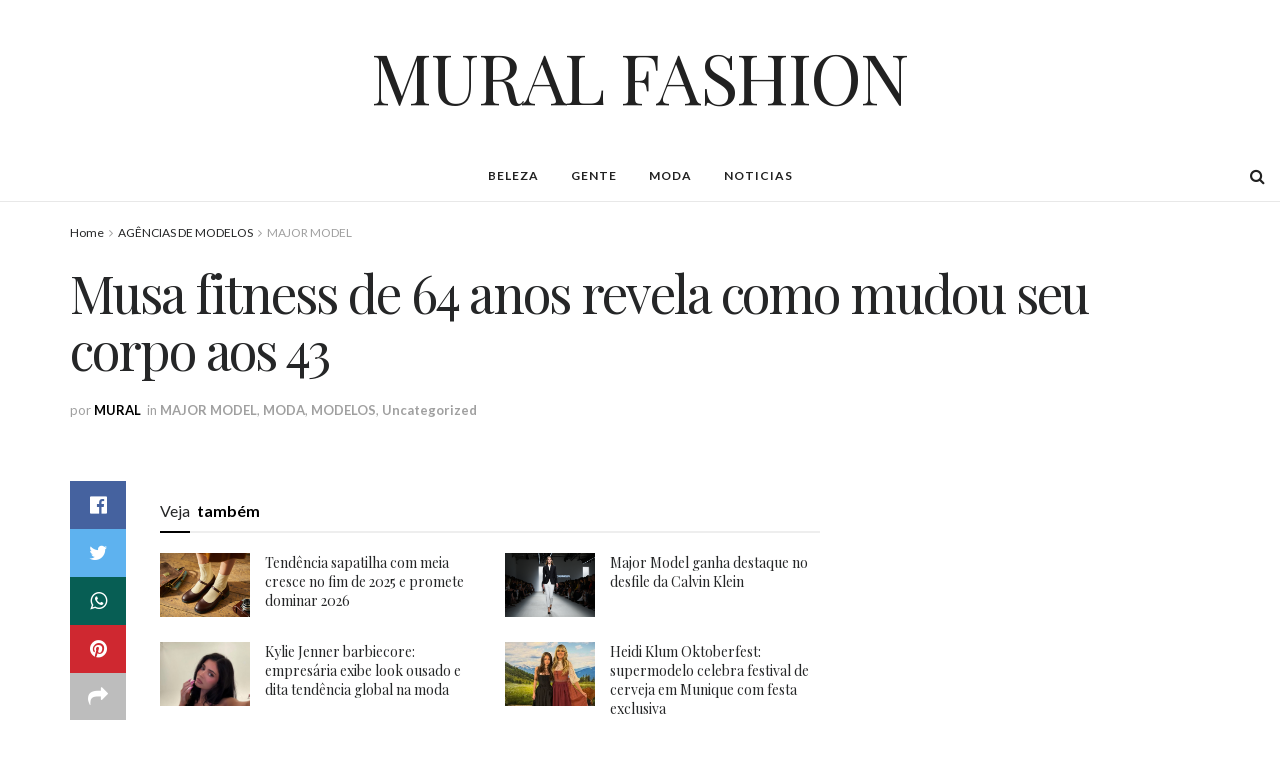

--- FILE ---
content_type: text/html
request_url: https://muralfashion.com/musa-fitness-de-64-anos-revela-como-mudou-seu-corpo-aos-43
body_size: 24372
content:
<!doctype html>
<!--[if lt IE 7]> <html class="no-js lt-ie9 lt-ie8 lt-ie7" lang="pt-BR" prefix="og: https://ogp.me/ns#"> <![endif]-->
<!--[if IE 7]>    <html class="no-js lt-ie9 lt-ie8" lang="pt-BR" prefix="og: https://ogp.me/ns#"> <![endif]-->
<!--[if IE 8]>    <html class="no-js lt-ie9" lang="pt-BR" prefix="og: https://ogp.me/ns#"> <![endif]-->
<!--[if IE 9]>    <html class="no-js lt-ie10" lang="pt-BR" prefix="og: https://ogp.me/ns#"> <![endif]-->
<!--[if gt IE 8]><!--> <html class="no-js" lang="pt-BR" prefix="og: https://ogp.me/ns#"> <!--<![endif]-->
<head>
<meta http-equiv="Content-Type" content="text/html; charset=UTF-8"/>
<meta name='viewport' content='width=device-width, initial-scale=1, user-scalable=yes'/>
<link rel="profile" href="http://gmpg.org/xfn/11"/>
<link rel="pingback" href="https://muralfashion.com/xmlrpc.php"/>
<title>Musa fitness de 64 anos revela como mudou seu corpo aos 43 - MURAL FASHION</title>
<meta name="description" content="“Estou mais do que satisfeita com o meu corpo”, diz Wendy Ida (Foto: Reprodução/ Facebook) O fim de um relacionamento abusivo, que destruiu sua autoestima, fez com que Wendy Ida procurasse uma academia pela primeira vez aos 43 anos. “O exercício foi uma fuga”, afirmou Wendy, hoje com 64 e oito vezes campeã americana de levantamento de peso"/>
<meta name="robots" content="follow, index, max-snippet:-1, max-video-preview:-1, max-image-preview:large"/>
<link rel="canonical" href="https://muralfashion.com/musa-fitness-de-64-anos-revela-como-mudou-seu-corpo-aos-43"/>
<meta property="og:locale" content="pt_BR"/>
<meta property="og:type" content="article"/>
<meta property="og:title" content="Musa fitness de 64 anos revela como mudou seu corpo aos 43 - MURAL FASHION"/>
<meta property="og:description" content="“Estou mais do que satisfeita com o meu corpo”, diz Wendy Ida (Foto: Reprodução/ Facebook) O fim de um relacionamento abusivo, que destruiu sua autoestima, fez com que Wendy Ida procurasse uma academia pela primeira vez aos 43 anos. “O exercício foi uma fuga”, afirmou Wendy, hoje com 64 e oito vezes campeã americana de levantamento de peso"/>
<meta property="og:url" content="https://muralfashion.com/musa-fitness-de-64-anos-revela-como-mudou-seu-corpo-aos-43"/>
<meta property="og:site_name" content="MURAL FASHION"/>
<meta property="article:tag" content="brasil"/>
<meta property="article:tag" content="daily"/>
<meta property="article:tag" content="fashion"/>
<meta property="article:tag" content="fashion-agencia"/>
<meta property="article:tag" content="major"/>
<meta property="article:tag" content="major model brasil"/>
<meta property="article:tag" content="major-model"/>
<meta property="article:tag" content="model"/>
<meta property="article:tag" content="modelos"/>
<meta property="article:tag" content="modelos-agencia"/>
<meta property="article:tag" content="modelos-masculinos"/>
<meta property="article:tag" content="models"/>
<meta property="article:tag" content="que-satisfeita"/>
<meta property="article:tag" content="way model management"/>
<meta property="article:section" content="MAJOR MODEL"/>
<meta property="og:image" content="http://muralfashion.com/wp-content/uploads/2016/05/0a675e8efaida-1.jpg.jpg"/>
<meta property="og:image:alt" content="Musa fitness de 64 anos revela como mudou seu corpo aos 43"/>
<meta property="article:published_time" content="2016-05-19T22:44:48-03:00"/>
<meta name="twitter:card" content="summary_large_image"/>
<meta name="twitter:title" content="Musa fitness de 64 anos revela como mudou seu corpo aos 43 - MURAL FASHION"/>
<meta name="twitter:description" content="“Estou mais do que satisfeita com o meu corpo”, diz Wendy Ida (Foto: Reprodução/ Facebook) O fim de um relacionamento abusivo, que destruiu sua autoestima, fez com que Wendy Ida procurasse uma academia pela primeira vez aos 43 anos. “O exercício foi uma fuga”, afirmou Wendy, hoje com 64 e oito vezes campeã americana de levantamento de peso"/>
<meta name="twitter:image" content="http://muralfashion.com/wp-content/uploads/2016/05/0a675e8efaida-1.jpg.jpg"/>
<meta name="twitter:label1" content="Escrito por"/>
<meta name="twitter:data1" content="MURAL"/>
<meta name="twitter:label2" content="Tempo para leitura"/>
<meta name="twitter:data2" content="2 minutos"/>
<script type="application/ld+json" class="rank-math-schema-pro">{"@context":"https://schema.org","@graph":[{"@type":["NewsMediaOrganization","Organization"],"@id":"https://muralfashion.com/#organization","name":"MURAL FASHION","url":"https://muralfashion.com","logo":{"@type":"ImageObject","@id":"https://muralfashion.com/#logo","url":"https://muralfashion.com/wp-content/uploads/2023/10/Mural-Fashion-Logox2.png","contentUrl":"https://muralfashion.com/wp-content/uploads/2023/10/Mural-Fashion-Logox2.png","caption":"MURAL FASHION","inLanguage":"pt-BR","width":"1011","height":"142"}},{"@type":"WebSite","@id":"https://muralfashion.com/#website","url":"https://muralfashion.com","name":"MURAL FASHION","alternateName":"NOT\u00cdCIAS DE MODA","publisher":{"@id":"https://muralfashion.com/#organization"},"inLanguage":"pt-BR"},{"@type":"ImageObject","@id":"http://muralfashion.com/wp-content/uploads/2016/05/0a675e8efaida-1.jpg.jpg?resize=600%2C612","url":"http://muralfashion.com/wp-content/uploads/2016/05/0a675e8efaida-1.jpg.jpg?resize=600%2C612","width":"200","height":"200","inLanguage":"pt-BR"},{"@type":"WebPage","@id":"https://muralfashion.com/musa-fitness-de-64-anos-revela-como-mudou-seu-corpo-aos-43#webpage","url":"https://muralfashion.com/musa-fitness-de-64-anos-revela-como-mudou-seu-corpo-aos-43","name":"Musa fitness de 64 anos revela como mudou seu corpo aos 43 - MURAL FASHION","datePublished":"2016-05-19T22:44:48-03:00","dateModified":"2016-05-19T22:44:48-03:00","isPartOf":{"@id":"https://muralfashion.com/#website"},"primaryImageOfPage":{"@id":"http://muralfashion.com/wp-content/uploads/2016/05/0a675e8efaida-1.jpg.jpg?resize=600%2C612"},"inLanguage":"pt-BR"},{"@type":"Person","@id":"https://muralfashion.com/author/mb3289","name":"MURAL","url":"https://muralfashion.com/author/mb3289","image":{"@type":"ImageObject","@id":"https://secure.gravatar.com/avatar/6b0c4b2a78ba01a71140dae7df4aa21469c8e0e169509029579c28ee78727686?s=96&amp;d=mm&amp;r=g","url":"https://secure.gravatar.com/avatar/6b0c4b2a78ba01a71140dae7df4aa21469c8e0e169509029579c28ee78727686?s=96&amp;d=mm&amp;r=g","caption":"MURAL","inLanguage":"pt-BR"},"sameAs":["https://muralfashion.com"],"worksFor":{"@id":"https://muralfashion.com/#organization"}},{"@type":"NewsArticle","headline":"Musa fitness de 64 anos revela como mudou seu corpo aos 43 - MURAL FASHION","datePublished":"2016-05-19T22:44:48-03:00","dateModified":"2016-05-19T22:44:48-03:00","articleSection":"MAJOR MODEL, MODA, MODELOS, Uncategorized","author":{"@id":"https://muralfashion.com/author/mb3289","name":"MURAL"},"publisher":{"@id":"https://muralfashion.com/#organization"},"description":"\u201cEstou mais do que satisfeita com o meu corpo\u201d, diz Wendy Ida (Foto: Reprodu\u00e7\u00e3o/ Facebook) O fim de um relacionamento abusivo, que destruiu sua autoestima, fez com que Wendy Ida procurasse uma academia pela primeira vez aos 43 anos. \u201cO exerc\u00edcio foi uma fuga\u201d, afirmou Wendy, hoje com 64 e oito vezes campe\u00e3 americana de levantamento de peso","copyrightYear":"2016","copyrightHolder":{"@id":"https://muralfashion.com/#organization"},"name":"Musa fitness de 64 anos revela como mudou seu corpo aos 43 - MURAL FASHION","@id":"https://muralfashion.com/musa-fitness-de-64-anos-revela-como-mudou-seu-corpo-aos-43#richSnippet","isPartOf":{"@id":"https://muralfashion.com/musa-fitness-de-64-anos-revela-como-mudou-seu-corpo-aos-43#webpage"},"image":{"@id":"http://muralfashion.com/wp-content/uploads/2016/05/0a675e8efaida-1.jpg.jpg?resize=600%2C612"},"inLanguage":"pt-BR","mainEntityOfPage":{"@id":"https://muralfashion.com/musa-fitness-de-64-anos-revela-como-mudou-seu-corpo-aos-43#webpage"}}]}</script>
<link rel='dns-prefetch' href='//fonts.googleapis.com'/>
<link rel='preconnect' href='https://fonts.gstatic.com'/>
<link rel="alternate" type="application/rss+xml" title="Feed para MURAL FASHION &raquo;" href="https://muralfashion.com/feed"/>
<link rel="alternate" type="application/rss+xml" title="Feed de comentários para MURAL FASHION &raquo;" href="https://muralfashion.com/comments/feed"/>
<link rel="alternate" type="application/rss+xml" title="Feed de comentários para MURAL FASHION &raquo; Musa fitness de 64 anos revela como mudou seu corpo aos 43" href="https://muralfashion.com/musa-fitness-de-64-anos-revela-como-mudou-seu-corpo-aos-43/feed"/>
<link rel="alternate" title="oEmbed (JSON)" type="application/json+oembed" href="https://muralfashion.com/wp-json/oembed/1.0/embed?url=https%3A%2F%2Fmuralfashion.com%2Fmusa-fitness-de-64-anos-revela-como-mudou-seu-corpo-aos-43"/>
<link rel="alternate" title="oEmbed (XML)" type="text/xml+oembed" href="https://muralfashion.com/wp-json/oembed/1.0/embed?url=https%3A%2F%2Fmuralfashion.com%2Fmusa-fitness-de-64-anos-revela-como-mudou-seu-corpo-aos-43&#038;format=xml"/>
<style id='wp-img-auto-sizes-contain-inline-css'>img:is([sizes=auto i],[sizes^="auto," i]){contain-intrinsic-size:3000px 1500px}</style>
<style id='wp-block-library-inline-css'>:root{--wp-block-synced-color:#7a00df;--wp-block-synced-color--rgb:122,0,223;--wp-bound-block-color:var(--wp-block-synced-color);--wp-editor-canvas-background:#ddd;--wp-admin-theme-color:#007cba;--wp-admin-theme-color--rgb:0,124,186;--wp-admin-theme-color-darker-10:#006ba1;--wp-admin-theme-color-darker-10--rgb:0,107,160.5;--wp-admin-theme-color-darker-20:#005a87;--wp-admin-theme-color-darker-20--rgb:0,90,135;--wp-admin-border-width-focus:2px}@media (min-resolution:192dpi){:root{--wp-admin-border-width-focus:1.5px}}.wp-element-button{cursor:pointer}:root .has-very-light-gray-background-color{background-color:#eee}:root .has-very-dark-gray-background-color{background-color:#313131}:root .has-very-light-gray-color{color:#eee}:root .has-very-dark-gray-color{color:#313131}:root .has-vivid-green-cyan-to-vivid-cyan-blue-gradient-background{background:linear-gradient(135deg,#00d084,#0693e3)}:root .has-purple-crush-gradient-background{background:linear-gradient(135deg,#34e2e4,#4721fb 50%,#ab1dfe)}:root .has-hazy-dawn-gradient-background{background:linear-gradient(135deg,#faaca8,#dad0ec)}:root .has-subdued-olive-gradient-background{background:linear-gradient(135deg,#fafae1,#67a671)}:root .has-atomic-cream-gradient-background{background:linear-gradient(135deg,#fdd79a,#004a59)}:root .has-nightshade-gradient-background{background:linear-gradient(135deg,#330968,#31cdcf)}:root .has-midnight-gradient-background{background:linear-gradient(135deg,#020381,#2874fc)}:root{--wp--preset--font-size--normal:16px;--wp--preset--font-size--huge:42px}.has-regular-font-size{font-size:1em}.has-larger-font-size{font-size:2.625em}.has-normal-font-size{font-size:var(--wp--preset--font-size--normal)}.has-huge-font-size{font-size:var(--wp--preset--font-size--huge)}.has-text-align-center{text-align:center}.has-text-align-left{text-align:left}.has-text-align-right{text-align:right}.has-fit-text{white-space:nowrap!important}#end-resizable-editor-section{display:none}.aligncenter{clear:both}.items-justified-left{justify-content:flex-start}.items-justified-center{justify-content:center}.items-justified-right{justify-content:flex-end}.items-justified-space-between{justify-content:space-between}.screen-reader-text{border:0;clip-path:inset(50%);height:1px;margin:-1px;overflow:hidden;padding:0;position:absolute;width:1px;word-wrap:normal!important}.screen-reader-text:focus{background-color:#ddd;clip-path:none;color:#444;display:block;font-size:1em;height:auto;left:5px;line-height:normal;padding:15px 23px 14px;text-decoration:none;top:5px;width:auto;z-index:100000}html :where(.has-border-color){border-style:solid}html :where([style*=border-top-color]){border-top-style:solid}html :where([style*=border-right-color]){border-right-style:solid}html :where([style*=border-bottom-color]){border-bottom-style:solid}html :where([style*=border-left-color]){border-left-style:solid}html :where([style*=border-width]){border-style:solid}html :where([style*=border-top-width]){border-top-style:solid}html :where([style*=border-right-width]){border-right-style:solid}html :where([style*=border-bottom-width]){border-bottom-style:solid}html :where([style*=border-left-width]){border-left-style:solid}html :where(img[class*=wp-image-]){height:auto;max-width:100%}:where(figure){margin:0 0 1em}html :where(.is-position-sticky){--wp-admin--admin-bar--position-offset:var(--wp-admin--admin-bar--height,0px)}@media screen and (max-width:600px){html :where(.is-position-sticky){--wp-admin--admin-bar--position-offset:0px}}</style><style id='global-styles-inline-css'>:root{--wp--preset--aspect-ratio--square:1;--wp--preset--aspect-ratio--4-3:4/3;--wp--preset--aspect-ratio--3-4:3/4;--wp--preset--aspect-ratio--3-2:3/2;--wp--preset--aspect-ratio--2-3:2/3;--wp--preset--aspect-ratio--16-9:16/9;--wp--preset--aspect-ratio--9-16:9/16;--wp--preset--color--black:#000000;--wp--preset--color--cyan-bluish-gray:#abb8c3;--wp--preset--color--white:#ffffff;--wp--preset--color--pale-pink:#f78da7;--wp--preset--color--vivid-red:#cf2e2e;--wp--preset--color--luminous-vivid-orange:#ff6900;--wp--preset--color--luminous-vivid-amber:#fcb900;--wp--preset--color--light-green-cyan:#7bdcb5;--wp--preset--color--vivid-green-cyan:#00d084;--wp--preset--color--pale-cyan-blue:#8ed1fc;--wp--preset--color--vivid-cyan-blue:#0693e3;--wp--preset--color--vivid-purple:#9b51e0;--wp--preset--gradient--vivid-cyan-blue-to-vivid-purple:linear-gradient(135deg,rgb(6,147,227) 0%,rgb(155,81,224) 100%);--wp--preset--gradient--light-green-cyan-to-vivid-green-cyan:linear-gradient(135deg,rgb(122,220,180) 0%,rgb(0,208,130) 100%);--wp--preset--gradient--luminous-vivid-amber-to-luminous-vivid-orange:linear-gradient(135deg,rgb(252,185,0) 0%,rgb(255,105,0) 100%);--wp--preset--gradient--luminous-vivid-orange-to-vivid-red:linear-gradient(135deg,rgb(255,105,0) 0%,rgb(207,46,46) 100%);--wp--preset--gradient--very-light-gray-to-cyan-bluish-gray:linear-gradient(135deg,rgb(238,238,238) 0%,rgb(169,184,195) 100%);--wp--preset--gradient--cool-to-warm-spectrum:linear-gradient(135deg,rgb(74,234,220) 0%,rgb(151,120,209) 20%,rgb(207,42,186) 40%,rgb(238,44,130) 60%,rgb(251,105,98) 80%,rgb(254,248,76) 100%);--wp--preset--gradient--blush-light-purple:linear-gradient(135deg,rgb(255,206,236) 0%,rgb(152,150,240) 100%);--wp--preset--gradient--blush-bordeaux:linear-gradient(135deg,rgb(254,205,165) 0%,rgb(254,45,45) 50%,rgb(107,0,62) 100%);--wp--preset--gradient--luminous-dusk:linear-gradient(135deg,rgb(255,203,112) 0%,rgb(199,81,192) 50%,rgb(65,88,208) 100%);--wp--preset--gradient--pale-ocean:linear-gradient(135deg,rgb(255,245,203) 0%,rgb(182,227,212) 50%,rgb(51,167,181) 100%);--wp--preset--gradient--electric-grass:linear-gradient(135deg,rgb(202,248,128) 0%,rgb(113,206,126) 100%);--wp--preset--gradient--midnight:linear-gradient(135deg,rgb(2,3,129) 0%,rgb(40,116,252) 100%);--wp--preset--font-size--small:13px;--wp--preset--font-size--medium:20px;--wp--preset--font-size--large:36px;--wp--preset--font-size--x-large:42px;--wp--preset--spacing--20:0.44rem;--wp--preset--spacing--30:0.67rem;--wp--preset--spacing--40:1rem;--wp--preset--spacing--50:1.5rem;--wp--preset--spacing--60:2.25rem;--wp--preset--spacing--70:3.38rem;--wp--preset--spacing--80:5.06rem;--wp--preset--shadow--natural:6px 6px 9px rgba(0, 0, 0, 0.2);--wp--preset--shadow--deep:12px 12px 50px rgba(0, 0, 0, 0.4);--wp--preset--shadow--sharp:6px 6px 0px rgba(0, 0, 0, 0.2);--wp--preset--shadow--outlined:6px 6px 0px -3px rgb(255, 255, 255), 6px 6px rgb(0, 0, 0);--wp--preset--shadow--crisp:6px 6px 0px rgb(0, 0, 0);}:where(.is-layout-flex){gap:0.5em;}:where(.is-layout-grid){gap:0.5em;}body .is-layout-flex{display:flex;}.is-layout-flex{flex-wrap:wrap;align-items:center;}.is-layout-flex > :is(*, div){margin:0;}body .is-layout-grid{display:grid;}.is-layout-grid > :is(*, div){margin:0;}:where(.wp-block-columns.is-layout-flex){gap:2em;}:where(.wp-block-columns.is-layout-grid){gap:2em;}:where(.wp-block-post-template.is-layout-flex){gap:1.25em;}:where(.wp-block-post-template.is-layout-grid){gap:1.25em;}.has-black-color{color:var(--wp--preset--color--black) !important;}.has-cyan-bluish-gray-color{color:var(--wp--preset--color--cyan-bluish-gray) !important;}.has-white-color{color:var(--wp--preset--color--white) !important;}.has-pale-pink-color{color:var(--wp--preset--color--pale-pink) !important;}.has-vivid-red-color{color:var(--wp--preset--color--vivid-red) !important;}.has-luminous-vivid-orange-color{color:var(--wp--preset--color--luminous-vivid-orange) !important;}.has-luminous-vivid-amber-color{color:var(--wp--preset--color--luminous-vivid-amber) !important;}.has-light-green-cyan-color{color:var(--wp--preset--color--light-green-cyan) !important;}.has-vivid-green-cyan-color{color:var(--wp--preset--color--vivid-green-cyan) !important;}.has-pale-cyan-blue-color{color:var(--wp--preset--color--pale-cyan-blue) !important;}.has-vivid-cyan-blue-color{color:var(--wp--preset--color--vivid-cyan-blue) !important;}.has-vivid-purple-color{color:var(--wp--preset--color--vivid-purple) !important;}.has-black-background-color{background-color:var(--wp--preset--color--black) !important;}.has-cyan-bluish-gray-background-color{background-color:var(--wp--preset--color--cyan-bluish-gray) !important;}.has-white-background-color{background-color:var(--wp--preset--color--white) !important;}.has-pale-pink-background-color{background-color:var(--wp--preset--color--pale-pink) !important;}.has-vivid-red-background-color{background-color:var(--wp--preset--color--vivid-red) !important;}.has-luminous-vivid-orange-background-color{background-color:var(--wp--preset--color--luminous-vivid-orange) !important;}.has-luminous-vivid-amber-background-color{background-color:var(--wp--preset--color--luminous-vivid-amber) !important;}.has-light-green-cyan-background-color{background-color:var(--wp--preset--color--light-green-cyan) !important;}.has-vivid-green-cyan-background-color{background-color:var(--wp--preset--color--vivid-green-cyan) !important;}.has-pale-cyan-blue-background-color{background-color:var(--wp--preset--color--pale-cyan-blue) !important;}.has-vivid-cyan-blue-background-color{background-color:var(--wp--preset--color--vivid-cyan-blue) !important;}.has-vivid-purple-background-color{background-color:var(--wp--preset--color--vivid-purple) !important;}.has-black-border-color{border-color:var(--wp--preset--color--black) !important;}.has-cyan-bluish-gray-border-color{border-color:var(--wp--preset--color--cyan-bluish-gray) !important;}.has-white-border-color{border-color:var(--wp--preset--color--white) !important;}.has-pale-pink-border-color{border-color:var(--wp--preset--color--pale-pink) !important;}.has-vivid-red-border-color{border-color:var(--wp--preset--color--vivid-red) !important;}.has-luminous-vivid-orange-border-color{border-color:var(--wp--preset--color--luminous-vivid-orange) !important;}.has-luminous-vivid-amber-border-color{border-color:var(--wp--preset--color--luminous-vivid-amber) !important;}.has-light-green-cyan-border-color{border-color:var(--wp--preset--color--light-green-cyan) !important;}.has-vivid-green-cyan-border-color{border-color:var(--wp--preset--color--vivid-green-cyan) !important;}.has-pale-cyan-blue-border-color{border-color:var(--wp--preset--color--pale-cyan-blue) !important;}.has-vivid-cyan-blue-border-color{border-color:var(--wp--preset--color--vivid-cyan-blue) !important;}.has-vivid-purple-border-color{border-color:var(--wp--preset--color--vivid-purple) !important;}.has-vivid-cyan-blue-to-vivid-purple-gradient-background{background:var(--wp--preset--gradient--vivid-cyan-blue-to-vivid-purple) !important;}.has-light-green-cyan-to-vivid-green-cyan-gradient-background{background:var(--wp--preset--gradient--light-green-cyan-to-vivid-green-cyan) !important;}.has-luminous-vivid-amber-to-luminous-vivid-orange-gradient-background{background:var(--wp--preset--gradient--luminous-vivid-amber-to-luminous-vivid-orange) !important;}.has-luminous-vivid-orange-to-vivid-red-gradient-background{background:var(--wp--preset--gradient--luminous-vivid-orange-to-vivid-red) !important;}.has-very-light-gray-to-cyan-bluish-gray-gradient-background{background:var(--wp--preset--gradient--very-light-gray-to-cyan-bluish-gray) !important;}.has-cool-to-warm-spectrum-gradient-background{background:var(--wp--preset--gradient--cool-to-warm-spectrum) !important;}.has-blush-light-purple-gradient-background{background:var(--wp--preset--gradient--blush-light-purple) !important;}.has-blush-bordeaux-gradient-background{background:var(--wp--preset--gradient--blush-bordeaux) !important;}.has-luminous-dusk-gradient-background{background:var(--wp--preset--gradient--luminous-dusk) !important;}.has-pale-ocean-gradient-background{background:var(--wp--preset--gradient--pale-ocean) !important;}.has-electric-grass-gradient-background{background:var(--wp--preset--gradient--electric-grass) !important;}.has-midnight-gradient-background{background:var(--wp--preset--gradient--midnight) !important;}.has-small-font-size{font-size:var(--wp--preset--font-size--small) !important;}.has-medium-font-size{font-size:var(--wp--preset--font-size--medium) !important;}.has-large-font-size{font-size:var(--wp--preset--font-size--large) !important;}.has-x-large-font-size{font-size:var(--wp--preset--font-size--x-large) !important;}</style>
<style id='classic-theme-styles-inline-css'>.wp-block-button__link{color:#fff;background-color:#32373c;border-radius:9999px;box-shadow:none;text-decoration:none;padding:calc(.667em + 2px) calc(1.333em + 2px);font-size:1.125em}.wp-block-file__button{background:#32373c;color:#fff;text-decoration:none}</style>
<style>.wp_automatic_gallery_main{width:500px;height:500px;background-size:contain;background-position:center;background-repeat:no-repeat;border:1px solid #eee;margin-bottom:10px;max-width:100%;}
.wp_automatic_gallery_btn{background-position:center center;background-repeat:no-repeat;background-size:contain;border:1px solid #eee;height:80px;width:80px;float:left;cursor:pointer;margin-right:1px;}
.wp_automatic_gallery_btn:last-child{clear:right;}
.wp_automatic_fb_img{margin-bottom:10px;}
.wp_automatic_amazon_disclaimer{text-decoration:underline;cursor:default;}
.wp_automatic_demo_btn{-moz-box-shadow:inset 0px 1px 0px 0px #f5978e;-webkit-box-shadow:inset 0px 1px 0px 0px #f5978e;box-shadow:inset 0px 1px 0px 0px #f5978e;background-color:#f24537;-webkit-border-top-left-radius:0px;-moz-border-radius-topleft:0px;border-top-left-radius:0px;-webkit-border-top-right-radius:0px;-moz-border-radius-topright:0px;border-top-right-radius:0px;-webkit-border-bottom-right-radius:0px;-moz-border-radius-bottomright:0px;border-bottom-right-radius:0px;-webkit-border-bottom-left-radius:0px;-moz-border-radius-bottomleft:0px;border-bottom-left-radius:0px;text-indent:0;border:1px solid #d02718;display:inline-block;color:#ffffff !important;font-family:Arial;font-size:15px;font-weight:bold;font-style:normal;height:35px;line-height:35px;width:200px;text-decoration:none;text-align:center;text-shadow:1px 1px 0px #810e05;margin:20px 10px 20px 0;}
.wp_automatic_demo_btn:hover{background-color:#c62d1f;text-decoration:none !important;}
.wp_automatic_buy_btn{margin:20px 10px 20px 0;-moz-box-shadow:inset 0px 1px 0px 0px #c1ed9c;-webkit-box-shadow:inset 0px 1px 0px 0px #c1ed9c;box-shadow:inset 0px 1px 0px 0px #c1ed9c;background-color:#9dce2c;-webkit-border-top-left-radius:0px;-moz-border-radius-topleft:0px;border-top-left-radius:0px;-webkit-border-top-right-radius:0px;-moz-border-radius-topright:0px;border-top-right-radius:0px;-webkit-border-bottom-right-radius:0px;-moz-border-radius-bottomright:0px;border-bottom-right-radius:0px;-webkit-border-bottom-left-radius:0px;-moz-border-radius-bottomleft:0px;border-bottom-left-radius:0px;text-indent:0;border:1px solid #83c41a;display:inline-block;color:#ffffff !important;font-family:Arial;font-size:15px;font-weight:bold;font-style:normal;height:35px;line-height:35px;width:200px;text-decoration:none !important;text-align:center;text-shadow:1px 1px 0px #689324;}
.wp_automatic_buy_btn:hover{background-color:#8cb82b;text-decoration:none !important;}#ez-toc-container{background:#f9f9f9;border:1px solid #aaa;border-radius:4px;-webkit-box-shadow:0 1px 1px rgba(0,0,0,.05);box-shadow:0 1px 1px rgba(0,0,0,.05);display:table;margin-bottom:1em;padding:10px 20px 10px 10px;position:relative;width:auto}div.ez-toc-widget-container{padding:0;position:relative}#ez-toc-container.ez-toc-light-blue{background:#edf6ff}#ez-toc-container.ez-toc-white{background:#fff}#ez-toc-container.ez-toc-black{background:#000}#ez-toc-container.ez-toc-transparent{background:none}div.ez-toc-widget-container ul{display:block}div.ez-toc-widget-container li{border:none;padding:0}div.ez-toc-widget-container ul.ez-toc-list{padding:10px}#ez-toc-container ul ul,.ez-toc div.ez-toc-widget-container ul ul{margin-left:1.5em}#ez-toc-container li,#ez-toc-container ul{padding:0}#ez-toc-container li,#ez-toc-container ul,#ez-toc-container ul li,div.ez-toc-widget-container,div.ez-toc-widget-container li{background:0 0;list-style:none;line-height:1.6;margin:0;overflow:hidden;z-index:1}#ez-toc-container .ez-toc-title{text-align:left;line-height:1.45;margin:0;padding:0}.ez-toc-title-container{display:table;width:100%}.ez-toc-title,.ez-toc-title-toggle{display:inline;text-align:left;vertical-align:middle}.ez-toc-btn,.ez-toc-glyphicon{display:inline-block;font-weight:400}#ez-toc-container.ez-toc-black a,#ez-toc-container.ez-toc-black a:visited,#ez-toc-container.ez-toc-black p.ez-toc-title{color:#fff}#ez-toc-container div.ez-toc-title-container+ul.ez-toc-list{margin-top:1em}.ez-toc-wrap-left{margin:0 auto 1em 0!important}.ez-toc-wrap-left-text{float:left}.ez-toc-wrap-right{margin:0 0 1em auto!important}.ez-toc-wrap-right-text{float:right}#ez-toc-container a{color:#444;box-shadow:none;text-decoration:none;text-shadow:none;display:inline-flex;align-items:stretch;flex-wrap:nowrap}#ez-toc-container a:visited{color:#9f9f9f}#ez-toc-container a:hover{text-decoration:underline}#ez-toc-container a.ez-toc-toggle{display:flex;align-items:center}.ez-toc-widget-container ul.ez-toc-list li::before{content:' ';position:absolute;left:0;right:0;height:30px;line-height:30px;z-index:-1}.ez-toc-widget-container ul.ez-toc-list li.active{background-color:#ededed}.ez-toc-widget-container li.active>a{font-weight:900}.ez-toc-btn{padding:6px 12px;margin-bottom:0;font-size:14px;line-height:1.428571429;text-align:center;white-space:nowrap;vertical-align:middle;cursor:pointer;background-image:none;border:1px solid transparent;border-radius:4px;-webkit-user-select:none;-moz-user-select:none;-ms-user-select:none;-o-user-select:none;user-select:none}.ez-toc-btn:focus{outline:#333 dotted thin;outline:-webkit-focus-ring-color auto 5px;outline-offset:-2px}.ez-toc-btn:focus,.ez-toc-btn:hover{color:#333;text-decoration:none}.ez-toc-btn.active,.ez-toc-btn:active{background-image:none;outline:0;-webkit-box-shadow:inset 0 3px 5px rgba(0,0,0,.125);box-shadow:inset 0 3px 5px rgba(0,0,0,.125)}.ez-toc-btn-default{color:#333;background-color:#fff;-webkit-box-shadow:inset 0 1px 0 rgba(255,255,255,.15),0 1px 1px rgba(0,0,0,.075);box-shadow:inset 0 1px 0 rgba(255,255,255,.15),0 1px 1px rgba(0,0,0,.075);text-shadow:0 1px 0 #fff;background-image:-webkit-gradient(linear,left 0,left 100%,from(#fff),to(#e0e0e0));background-image:-webkit-linear-gradient(top,#fff 0,#e0e0e0 100%);background-image:-moz-linear-gradient(top,#fff 0,#e0e0e0 100%);background-image:linear-gradient(to bottom,#fff 0,#e0e0e0 100%);background-repeat:repeat-x;border-color:#ccc}.ez-toc-btn-default.active,.ez-toc-btn-default:active,.ez-toc-btn-default:focus,.ez-toc-btn-default:hover{color:#333;background-color:#ebebeb;border-color:#adadad}.ez-toc-btn-default.active,.ez-toc-btn-default:active{background-image:none;background-color:#e0e0e0;border-color:#dbdbdb}.ez-toc-btn-sm,.ez-toc-btn-xs{padding:5px 10px;font-size:12px;line-height:1.5;border-radius:3px}.ez-toc-btn-xs{padding:1px 5px}.ez-toc-btn-default:active{-webkit-box-shadow:inset 0 3px 5px rgba(0,0,0,.125);box-shadow:inset 0 3px 5px rgba(0,0,0,.125)}.btn.active,.ez-toc-btn:active{background-image:none}.ez-toc-btn-default:focus,.ez-toc-btn-default:hover{background-color:#e0e0e0;background-position:0 -15px}.ez-toc-pull-right{float:right!important;margin-left:10px}#ez-toc-container label.cssicon,#ez-toc-widget-container label.cssicon{height:30px}.ez-toc-glyphicon{position:relative;top:1px;font-family:'Glyphicons Halflings';-webkit-font-smoothing:antialiased;font-style:normal;line-height:1;-moz-osx-font-smoothing:grayscale}.ez-toc-glyphicon:empty{width:1em}.ez-toc-toggle i.ez-toc-glyphicon,label.cssicon .ez-toc-glyphicon:empty{font-size:16px;margin-left:2px}#ez-toc-container input,.ez-toc-toggle #item{position:absolute;left:-999em}#ez-toc-container input[type=checkbox]:checked+nav,#ez-toc-widget-container input[type=checkbox]:checked+nav{opacity:0;max-height:0;border:none;display:none}#ez-toc-container .ez-toc-js-icon-con,#ez-toc-container label{position:relative;cursor:pointer;display:initial}#ez-toc-container .ez-toc-js-icon-con,#ez-toc-container .ez-toc-toggle label,.ez-toc-cssicon{float:right;position:relative;font-size:16px;padding:0;border:1px solid #999191;border-radius:5px;cursor:pointer;left:10px;width:35px}div#ez-toc-container .ez-toc-title{display:initial}.ez-toc-wrap-center{margin:0 auto 1em!important}#ez-toc-container a.ez-toc-toggle{color:#444;background:inherit;border:inherit}#ez-toc-container .eztoc-toggle-hide-by-default,.eztoc-hide,label.cssiconcheckbox{display:none}.ez-toc-widget-container ul li a{padding-left:10px;display:inline-flex;align-items:stretch;flex-wrap:nowrap}.ez-toc-widget-container ul.ez-toc-list li{height:auto!important}.ez-toc-icon-toggle-span{display:flex;align-items:center;width:35px;height:30px;justify-content:center;direction:ltr}.eztoc_no_heading_found{background-color:#ff0;padding-left:10px}.term-description .ez-toc-title-container p:nth-child(2){width:50px;float:right;margin:0}</style>
<style id='ez-toc-inline-css'>div#ez-toc-container .ez-toc-title{font-size:120%;}div#ez-toc-container .ez-toc-title{font-weight:500;}div#ez-toc-container ul li , div#ez-toc-container ul li a{font-size:95%;}div#ez-toc-container ul li , div#ez-toc-container ul li a{font-weight:500;}div#ez-toc-container nav ul ul li{font-size:90%;}.ez-toc-box-title{font-weight:bold;margin-bottom:10px;text-align:center;text-transform:uppercase;letter-spacing:1px;color:#666;padding-bottom:5px;position:absolute;top:-4%;left:5%;background-color:inherit;transition:top 0.3s ease;}.ez-toc-box-title.toc-closed{top:-25%;}
.ez-toc-container-direction{direction:ltr;}.ez-toc-counter ul{counter-reset:item;}.ez-toc-counter nav ul li a::before{content:counters(item, '.', decimal) '. ';display:inline-block;counter-increment:item;flex-grow:0;flex-shrink:0;margin-right:.2em;float:left;}.ez-toc-widget-direction{direction:ltr;}.ez-toc-widget-container ul{counter-reset:item;}.ez-toc-widget-container nav ul li a::before{content:counters(item, '.', decimal) '. ';display:inline-block;counter-increment:item;flex-grow:0;flex-shrink:0;margin-right:.2em;float:left;}</style>
<link rel="stylesheet" type="text/css" href="//muralfashion.com/wp-content/cache/wpfc-minified/8lc5jxyd/dwpxc.css" media="all"/>
<link rel="https://api.w.org/" href="https://muralfashion.com/wp-json/"/><link rel="alternate" title="JSON" type="application/json" href="https://muralfashion.com/wp-json/wp/v2/posts/1741"/><link rel="EditURI" type="application/rsd+xml" title="RSD" href="https://muralfashion.com/xmlrpc.php?rsd"/>
<meta name="generator" content="WordPress 6.9"/>
<link rel='shortlink' href='https://muralfashion.com/?p=1741'/>
<meta name="generator" content="Powered by WPBakery Page Builder - drag and drop page builder for WordPress."/>
<script type='application/ld+json'>{"@context":"http:\/\/schema.org","@type":"Organization","@id":"https:\/\/muralfashion.com\/#organization","url":"https:\/\/muralfashion.com\/","name":"","logo":{"@type":"ImageObject","url":""},"sameAs":["http:\/\/facebook.com","http:\/\/twitter.com","#","#","http:\/\/pinterest.com","http:\/\/instagram.com\/jegtheme","#"]}</script>
<script type='application/ld+json'>{"@context":"http:\/\/schema.org","@type":"WebSite","@id":"https:\/\/muralfashion.com\/#website","url":"https:\/\/muralfashion.com\/","name":"","potentialAction":{"@type":"SearchAction","target":"https:\/\/muralfashion.com\/?s={search_term_string}","query-input":"required name=search_term_string"}}</script>
<link rel="icon" href="https://muralfashion.com/wp-content/uploads/2023/12/cropped-favicon-1-32x32.jpg" sizes="32x32"/>
<link rel="icon" href="https://muralfashion.com/wp-content/uploads/2023/12/cropped-favicon-1-192x192.jpg" sizes="192x192"/>
<link rel="apple-touch-icon" href="https://muralfashion.com/wp-content/uploads/2023/12/cropped-favicon-1-180x180.jpg"/>
<meta name="msapplication-TileImage" content="https://muralfashion.com/wp-content/uploads/2023/12/cropped-favicon-1-270x270.jpg"/>
<style id="jeg_dynamic_css" data-type="jeg_custom-css">body{--j-body-color:#252627;--j-accent-color:#000000;--j-alt-color:#252627;--j-heading-color:#252627;}
body,.jeg_newsfeed_list .tns-outer .tns-controls button,.jeg_filter_button,.owl-carousel .owl-nav div,.jeg_readmore,.jeg_hero_style_7 .jeg_post_meta a,.widget_calendar thead th,.widget_calendar tfoot a,.jeg_socialcounter a,.entry-header .jeg_meta_like a,.entry-header .jeg_meta_comment a,.entry-content tbody tr:hover,.entry-content th,.jeg_splitpost_nav li:hover a,#breadcrumbs a,.jeg_author_socials a:hover,.jeg_footer_content a,.jeg_footer_bottom a,.jeg_cartcontent,.woocommerce .woocommerce-breadcrumb a{color:#252627;}
a, .jeg_menu_style_5>li>a:hover, .jeg_menu_style_5>li.sfHover>a, .jeg_menu_style_5>li.current-menu-item>a, .jeg_menu_style_5>li.current-menu-ancestor>a, .jeg_navbar .jeg_menu:not(.jeg_main_menu)>li>a:hover, .jeg_midbar .jeg_menu:not(.jeg_main_menu)>li>a:hover, .jeg_side_tabs li.active, .jeg_block_heading_5 strong, .jeg_block_heading_6 strong, .jeg_block_heading_7 strong, .jeg_block_heading_8 strong, .jeg_subcat_list li a:hover, .jeg_subcat_list li button:hover, .jeg_pl_lg_7 .jeg_thumb .jeg_post_category a, .jeg_pl_xs_2:before, .jeg_pl_xs_4 .jeg_postblock_content:before, .jeg_postblock .jeg_post_title a:hover, .jeg_hero_style_6 .jeg_post_title a:hover, .jeg_sidefeed .jeg_pl_xs_3 .jeg_post_title a:hover, .widget_jnews_popular .jeg_post_title a:hover, .jeg_meta_author a, .widget_archive li a:hover, .widget_pages li a:hover, .widget_meta li a:hover, .widget_recent_entries li a:hover, .widget_rss li a:hover, .widget_rss cite, .widget_categories li a:hover, .widget_categories li.current-cat>a, #breadcrumbs a:hover, .jeg_share_count .counts, .commentlist .bypostauthor>.comment-body>.comment-author>.fn, span.required, .jeg_review_title, .bestprice .price, .authorlink a:hover, .jeg_vertical_playlist .jeg_video_playlist_play_icon, .jeg_vertical_playlist .jeg_video_playlist_item.active .jeg_video_playlist_thumbnail:before, .jeg_horizontal_playlist .jeg_video_playlist_play, .woocommerce li.product .pricegroup .button, .widget_display_forums li a:hover, .widget_display_topics li:before, .widget_display_replies li:before, .widget_display_views li:before, .bbp-breadcrumb a:hover, .jeg_mobile_menu li.sfHover>a, .jeg_mobile_menu li a:hover, .split-template-6 .pagenum, .jeg_mobile_menu_style_5>li>a:hover, .jeg_mobile_menu_style_5>li.sfHover>a, .jeg_mobile_menu_style_5>li.current-menu-item>a, .jeg_mobile_menu_style_5>li.current-menu-ancestor>a{color:#000000;}
.jeg_menu_style_1>li>a:before, .jeg_menu_style_2>li>a:before, .jeg_menu_style_3>li>a:before, .jeg_side_toggle, .jeg_slide_caption .jeg_post_category a, .jeg_slider_type_1_wrapper .tns-controls button.tns-next, .jeg_block_heading_1 .jeg_block_title span, .jeg_block_heading_2 .jeg_block_title span, .jeg_block_heading_3, .jeg_block_heading_4 .jeg_block_title span, .jeg_block_heading_6:after, .jeg_pl_lg_box .jeg_post_category a, .jeg_pl_md_box .jeg_post_category a, .jeg_readmore:hover, .jeg_thumb .jeg_post_category a, .jeg_block_loadmore a:hover, .jeg_postblock.alt .jeg_block_loadmore a:hover, .jeg_block_loadmore a.active, .jeg_postblock_carousel_2 .jeg_post_category a, .jeg_heroblock .jeg_post_category a, .jeg_pagenav_1 .page_number.active, .jeg_pagenav_1 .page_number.active:hover, input[type="submit"], .btn, .button, .widget_tag_cloud a:hover, .popularpost_item:hover .jeg_post_title a:before, .jeg_splitpost_4 .page_nav, .jeg_splitpost_5 .page_nav, .jeg_post_via a:hover, .jeg_post_source a:hover, .jeg_post_tags a:hover, .comment-reply-title small a:before, .comment-reply-title small a:after, .jeg_storelist .productlink, .authorlink li.active a:before, .jeg_footer.dark .socials_widget:not(.nobg) a:hover .fa, div.jeg_breakingnews_title, .jeg_overlay_slider_bottom_wrapper .tns-controls button, .jeg_overlay_slider_bottom_wrapper .tns-controls button:hover, .jeg_vertical_playlist .jeg_video_playlist_current, .woocommerce span.onsale, .woocommerce #respond input#submit:hover, .woocommerce a.button:hover, .woocommerce button.button:hover, .woocommerce input.button:hover, .woocommerce #respond input#submit.alt, .woocommerce a.button.alt, .woocommerce button.button.alt, .woocommerce input.button.alt, .jeg_popup_post .caption, .jeg_footer.dark input[type="submit"], .jeg_footer.dark .btn, .jeg_footer.dark .button, .footer_widget.widget_tag_cloud a:hover, .jeg_inner_content .content-inner .jeg_post_category a:hover, #buddypress .standard-form button, #buddypress a.button, #buddypress input[type="submit"], #buddypress input[type="button"], #buddypress input[type="reset"], #buddypress ul.button-nav li a, #buddypress .generic-button a, #buddypress .generic-button button, #buddypress .comment-reply-link, #buddypress a.bp-title-button, #buddypress.buddypress-wrap .members-list li .user-update .activity-read-more a, div#buddypress .standard-form button:hover, div#buddypress a.button:hover, div#buddypress input[type="submit"]:hover, div#buddypress input[type="button"]:hover, div#buddypress input[type="reset"]:hover, div#buddypress ul.button-nav li a:hover, div#buddypress .generic-button a:hover, div#buddypress .generic-button button:hover, div#buddypress .comment-reply-link:hover, div#buddypress a.bp-title-button:hover, div#buddypress.buddypress-wrap .members-list li .user-update .activity-read-more a:hover, #buddypress #item-nav .item-list-tabs ul li a:before, .jeg_inner_content .jeg_meta_container .follow-wrapper a{background-color:#000000;}
.jeg_block_heading_7 .jeg_block_title span, .jeg_readmore:hover, .jeg_block_loadmore a:hover, .jeg_block_loadmore a.active, .jeg_pagenav_1 .page_number.active, .jeg_pagenav_1 .page_number.active:hover, .jeg_pagenav_3 .page_number:hover, .jeg_prevnext_post a:hover h3, .jeg_overlay_slider .jeg_post_category, .jeg_sidefeed .jeg_post.active, .jeg_vertical_playlist.jeg_vertical_playlist .jeg_video_playlist_item.active .jeg_video_playlist_thumbnail img, .jeg_horizontal_playlist .jeg_video_playlist_item.active{border-color:#000000;}
.jeg_tabpost_nav li.active, .woocommerce div.product .woocommerce-tabs ul.tabs li.active, .jeg_mobile_menu_style_1>li.current-menu-item a, .jeg_mobile_menu_style_1>li.current-menu-ancestor a, .jeg_mobile_menu_style_2>li.current-menu-item::after, .jeg_mobile_menu_style_2>li.current-menu-ancestor::after, .jeg_mobile_menu_style_3>li.current-menu-item::before, .jeg_mobile_menu_style_3>li.current-menu-ancestor::before{border-bottom-color:#000000;}
.jeg_post_meta .fa, .entry-header .jeg_post_meta .fa, .jeg_review_stars, .jeg_price_review_list{color:#252627;}
.jeg_share_button.share-float.share-monocrhome a{background-color:#252627;}
h1,h2,h3,h4,h5,h6,.jeg_post_title a,.entry-header .jeg_post_title,.jeg_hero_style_7 .jeg_post_title a,.jeg_block_title,.jeg_splitpost_bar .current_title,.jeg_video_playlist_title,.gallery-caption,.jeg_push_notification_button>a.button{color:#252627;}
.split-template-9 .pagenum, .split-template-10 .pagenum, .split-template-11 .pagenum, .split-template-12 .pagenum, .split-template-13 .pagenum, .split-template-15 .pagenum, .split-template-18 .pagenum, .split-template-20 .pagenum, .split-template-19 .current_title span, .split-template-20 .current_title span{background-color:#252627;}
.jeg_topbar .jeg_nav_row, .jeg_topbar .jeg_search_no_expand .jeg_search_input{line-height:36px;}
.jeg_topbar .jeg_nav_row, .jeg_topbar .jeg_nav_icon{height:36px;}
.jeg_topbar, .jeg_topbar.dark, .jeg_topbar.custom{background:#252627;}
.jeg_topbar .jeg_nav_item, .jeg_topbar.dark .jeg_nav_item{border-color:rgba(255,255,255,0.17);}
.jeg_topbar, .jeg_topbar.dark{color:#f5f5f5;}
.jeg_topbar a, .jeg_topbar.dark a{color:#f5f5f5;}
.jeg_midbar{height:151px;}
.jeg_mobile_bottombar{height:79px;line-height:79px;}
.jeg_mobile_midbar, .jeg_mobile_midbar.dark{background:#252627;}
.jeg_header .socials_widget > a > i.fa:before{color:#f5f5f5;}
.jeg_header .socials_widget.nobg > a > span.jeg-icon svg{fill:#f5f5f5;}
.jeg_header .socials_widget > a > span.jeg-icon svg{fill:#f5f5f5;}
.jeg_nav_search{width:25%;}
.jeg_header .jeg_search_wrapper.jeg_search_no_expand .jeg_search_form .jeg_search_input{color:#f5f5f5;}
.jeg_header .jeg_search_no_expand .jeg_search_result, .jeg_header .jeg_search_no_expand .jeg_search_result .search-link{border-color:#eeeeee;}
.jeg_header .jeg_search_no_expand .jeg_search_result a, .jeg_header .jeg_search_no_expand .jeg_search_result .search-link{color:#212121;}
.jeg_header .jeg_menu.jeg_main_menu > li > a{color:#212121;}
.jeg_nav_item.jeg_logo .site-title a{font-family:"Playfair Display",Helvetica,Arial,sans-serif;font-size:70px;}
.jeg_stickybar .jeg_nav_item.jeg_logo .site-title a{font-family:"Playfair Display",Helvetica,Arial,sans-serif;}
.jeg_nav_item.jeg_mobile_logo .site-title a{font-family:"Playfair Display",Helvetica,Arial,sans-serif;color:#ffffff;}
.jeg_footer_content,.jeg_footer.dark .jeg_footer_content{background-color:#efefef;color:#000000;}
.jeg_footer .jeg_footer_heading h3,.jeg_footer.dark .jeg_footer_heading h3,.jeg_footer .widget h2,.jeg_footer .footer_dark .widget h2{color:#b49169;}
.jeg_menu_footer li:not(:last-child):after,.jeg_footer.dark .jeg_menu_footer li:not(:last-child):after{color:#ffffff;}
body,input,textarea,select,.chosen-container-single .chosen-single,.btn,.button{font-family:Lato,Helvetica,Arial,sans-serif;font-size:13px;line-height:22px;}
.jeg_post_title, .entry-header .jeg_post_title, .jeg_single_tpl_2 .entry-header .jeg_post_title, .jeg_single_tpl_3 .entry-header .jeg_post_title, .jeg_single_tpl_6 .entry-header .jeg_post_title, .jeg_content .jeg_custom_title_wrapper .jeg_post_title{font-family:"Playfair Display",Helvetica,Arial,sans-serif;}
.jeg_post_excerpt p, .content-inner p{font-family:Lora,Helvetica,Arial,sans-serif;color:#22222;}</style><style>.no_thumbnail .jeg_thumb, .thumbnail-container.no_thumbnail{display:none !important;}
.jeg_search_result .jeg_pl_xs_3.no_thumbnail .jeg_postblock_content, .jeg_sidefeed .jeg_pl_xs_3.no_thumbnail .jeg_postblock_content, .jeg_pl_sm.no_thumbnail .jeg_postblock_content{margin-left:0;}
.jeg_postblock_11 .no_thumbnail .jeg_postblock_content, .jeg_postblock_12 .no_thumbnail .jeg_postblock_content, .jeg_postblock_12.jeg_col_3o3 .no_thumbnail .jeg_postblock_content{margin-top:0;}
.jeg_postblock_15 .jeg_pl_md_box.no_thumbnail .jeg_postblock_content, .jeg_postblock_19 .jeg_pl_md_box.no_thumbnail .jeg_postblock_content, .jeg_postblock_24 .jeg_pl_md_box.no_thumbnail .jeg_postblock_content, .jeg_sidefeed .jeg_pl_md_box .jeg_postblock_content{position:relative;}
.jeg_postblock_carousel_2 .no_thumbnail .jeg_post_title a, .jeg_postblock_carousel_2 .no_thumbnail .jeg_post_title a:hover, .jeg_postblock_carousel_2 .no_thumbnail .jeg_post_meta .fa{color:#212121 !important;}</style>		<style id="wp-custom-css">.jscroll-to-top{display:none;}</style>
<noscript><style>.wpb_animate_when_almost_visible{opacity:1;}</style></noscript></head>
<body class="wp-singular post-template-default single single-post postid-1741 single-format-standard wp-embed-responsive wp-theme-jnews jeg_toggle_dark jeg_single_tpl_2 jnews jsc_normal wpb-js-composer js-comp-ver-6.7.0 vc_responsive">
<div class="jeg_ad jeg_ad_top jnews_header_top_ads">
<div class='ads-wrapper'></div></div><div class="jeg_viewport">
<div class="jeg_header_wrapper">
<div class="jeg_header_instagram_wrapper"></div><div class="jeg_header full">
<div class="jeg_midbar jeg_container normal">
<div class="container">
<div class="jeg_nav_row">
<div class="jeg_nav_col jeg_nav_left jeg_nav_grow">
<div class="item_wrap jeg_nav_alignleft"></div></div><div class="jeg_nav_col jeg_nav_center jeg_nav_normal">
<div class="item_wrap jeg_nav_aligncenter">
<div class="jeg_nav_item jeg_logo jeg_desktop_logo">
<div class="site-title"> <a href="https://muralfashion.com/" style="padding: 0 0 0 0;"> MURAL FASHION </a></div></div></div></div><div class="jeg_nav_col jeg_nav_right jeg_nav_grow">
<div class="item_wrap jeg_nav_alignright"></div></div></div></div></div><div class="jeg_bottombar jeg_navbar jeg_container jeg_navbar_wrapper jeg_navbar_normal jeg_navbar_normal">
<div class="container">
<div class="jeg_nav_row">
<div class="jeg_nav_col jeg_nav_left jeg_nav_grow">
<div class="item_wrap jeg_nav_alignleft"></div></div><div class="jeg_nav_col jeg_nav_center jeg_nav_normal">
<div class="item_wrap jeg_nav_aligncenter">
<div class="jeg_nav_item jeg_main_menu_wrapper">
<div class="jeg_mainmenu_wrap"><ul class="jeg_menu jeg_main_menu jeg_menu_style_2" data-animation="animate"><li id="menu-item-22396" class="menu-item menu-item-type-taxonomy menu-item-object-category menu-item-22396 bgnav" data-item-row="default"><a href="https://muralfashion.com/beleza">BELEZA</a></li> <li id="menu-item-22397" class="menu-item menu-item-type-taxonomy menu-item-object-category menu-item-22397 bgnav" data-item-row="default"><a href="https://muralfashion.com/gente">GENTE</a></li> <li id="menu-item-22394" class="menu-item menu-item-type-taxonomy menu-item-object-category current-post-ancestor current-menu-parent current-post-parent menu-item-22394 bgnav" data-item-row="default"><a href="https://muralfashion.com/moda">MODA</a></li> <li id="menu-item-22395" class="menu-item menu-item-type-taxonomy menu-item-object-category menu-item-22395 bgnav" data-item-row="default"><a href="https://muralfashion.com/noticias">NOTICIAS</a></li> </ul></div></div></div></div><div class="jeg_nav_col jeg_nav_right jeg_nav_grow">
<div class="item_wrap jeg_nav_alignright">
<div class="jeg_nav_item jeg_search_wrapper search_icon jeg_search_popup_expand">
<a href="#" class="jeg_search_toggle"><i class="fa fa-search"></i></a>
<form action="https://muralfashion.com/" method="get" class="jeg_search_form" target="_top">
<input name="s" class="jeg_search_input" placeholder="Busca..." type="text" value="" autocomplete="off">
<button aria-label="Search Button" type="submit" class="jeg_search_button btn"><i class="fa fa-search"></i></button>
</form>
<div class="jeg_search_result jeg_search_hide with_result">
<div class="search-result-wrapper"></div><div class="search-link search-noresult"> Sem resultados</div><div class="search-link search-all-button"> <i class="fa fa-search"></i> Ver todos os resultados</div></div></div></div></div></div></div></div></div></div><div class="jeg_header_sticky">
<div class="sticky_blankspace"></div><div class="jeg_header normal">
<div class="jeg_container">
<div data-mode="scroll" class="jeg_stickybar jeg_navbar jeg_navbar_wrapper jeg_navbar_normal jeg_navbar_normal">
<div class="container">
<div class="jeg_nav_row">
<div class="jeg_nav_col jeg_nav_left jeg_nav_grow">
<div class="item_wrap jeg_nav_alignleft">
<div class="jeg_nav_item jeg_main_menu_wrapper">
<div class="jeg_mainmenu_wrap"><ul class="jeg_menu jeg_main_menu jeg_menu_style_2" data-animation="animate"><li id="menu-item-22396" class="menu-item menu-item-type-taxonomy menu-item-object-category menu-item-22396 bgnav" data-item-row="default"><a href="https://muralfashion.com/beleza">BELEZA</a></li> <li id="menu-item-22397" class="menu-item menu-item-type-taxonomy menu-item-object-category menu-item-22397 bgnav" data-item-row="default"><a href="https://muralfashion.com/gente">GENTE</a></li> <li id="menu-item-22394" class="menu-item menu-item-type-taxonomy menu-item-object-category current-post-ancestor current-menu-parent current-post-parent menu-item-22394 bgnav" data-item-row="default"><a href="https://muralfashion.com/moda">MODA</a></li> <li id="menu-item-22395" class="menu-item menu-item-type-taxonomy menu-item-object-category menu-item-22395 bgnav" data-item-row="default"><a href="https://muralfashion.com/noticias">NOTICIAS</a></li> </ul></div></div></div></div><div class="jeg_nav_col jeg_nav_center jeg_nav_normal">
<div class="item_wrap jeg_nav_aligncenter"></div></div><div class="jeg_nav_col jeg_nav_right jeg_nav_normal">
<div class="item_wrap jeg_nav_alignright">
<div class="jeg_nav_item jeg_search_wrapper search_icon jeg_search_popup_expand">
<a href="#" class="jeg_search_toggle"><i class="fa fa-search"></i></a>
<form action="https://muralfashion.com/" method="get" class="jeg_search_form" target="_top">
<input name="s" class="jeg_search_input" placeholder="Busca..." type="text" value="" autocomplete="off">
<button aria-label="Search Button" type="submit" class="jeg_search_button btn"><i class="fa fa-search"></i></button>
</form>
<div class="jeg_search_result jeg_search_hide with_result">
<div class="search-result-wrapper"></div><div class="search-link search-noresult"> Sem resultados</div><div class="search-link search-all-button"> <i class="fa fa-search"></i> Ver todos os resultados</div></div></div></div></div></div></div></div></div></div></div><div class="jeg_navbar_mobile_wrapper">
<div class="jeg_navbar_mobile" data-mode="pinned">
<div class="jeg_mobile_bottombar jeg_mobile_midbar jeg_container dark">
<div class="container">
<div class="jeg_nav_row">
<div class="jeg_nav_col jeg_nav_left jeg_nav_normal">
<div class="item_wrap jeg_nav_alignleft">
<div class="jeg_nav_item"> <a href="#" class="toggle_btn jeg_mobile_toggle"><i class="fa fa-bars"></i></a></div></div></div><div class="jeg_nav_col jeg_nav_center jeg_nav_grow">
<div class="item_wrap jeg_nav_aligncenter">
<div class="jeg_nav_item jeg_mobile_logo">
<div class="site-title"> <a href="https://muralfashion.com/"> MURAL FASHION </a></div></div></div></div><div class="jeg_nav_col jeg_nav_right jeg_nav_normal">
<div class="item_wrap jeg_nav_alignright">
<div class="jeg_nav_item jeg_search_wrapper jeg_search_popup_expand">
<a href="#" class="jeg_search_toggle"><i class="fa fa-search"></i></a>
<form action="https://muralfashion.com/" method="get" class="jeg_search_form" target="_top">
<input name="s" class="jeg_search_input" placeholder="Busca..." type="text" value="" autocomplete="off">
<button aria-label="Search Button" type="submit" class="jeg_search_button btn"><i class="fa fa-search"></i></button>
</form>
<div class="jeg_search_result jeg_search_hide with_result">
<div class="search-result-wrapper"></div><div class="search-link search-noresult"> Sem resultados</div><div class="search-link search-all-button"> <i class="fa fa-search"></i> Ver todos os resultados</div></div></div></div></div></div></div></div></div><div class="sticky_blankspace" style="height: 79px;"></div></div><div class="post-wrapper">
<div class="post-wrap">
<div class="jeg_main">
<div class="jeg_container">
<div class="jeg_content jeg_singlepage">
<div class="container">
<div class="jeg_ad jeg_article_top jnews_article_top_ads">
<div class='ads-wrapper'></div></div><div class="jeg_breadcrumbs jeg_breadcrumb_container">
<div id="breadcrumbs"><span> <a href="https://muralfashion.com">Home</a> </span><i class="fa fa-angle-right"></i><span> <a href="https://muralfashion.com/agencias-de-modelos">AGÊNCIAS DE MODELOS</a> </span><i class="fa fa-angle-right"></i><span class="breadcrumb_last_link"> <a href="https://muralfashion.com/agencias-de-modelos/major-model">MAJOR MODEL</a> </span></div></div><div class="entry-header">
<h1 class="jeg_post_title">Musa fitness de 64 anos revela como mudou seu corpo aos 43</h1>
<div class="jeg_meta_container"><div class="jeg_post_meta jeg_post_meta_2">
<div class="meta_left">
<div class="jeg_meta_author"> <span class="meta_text">por</span> <a href="https://muralfashion.com/author/mb3289">MURAL</a></div><div class="jeg_meta_category"> <span><span class="meta_text">in</span> <a href="https://muralfashion.com/agencias-de-modelos/major-model" rel="category tag">MAJOR MODEL</a><span class="category-separator">, </span><a href="https://muralfashion.com/moda" rel="category tag">MODA</a><span class="category-separator">, </span><a href="https://muralfashion.com/modelos" rel="category tag">MODELOS</a><span class="category-separator">, </span><a href="https://muralfashion.com/uncategorized" rel="category tag">Uncategorized</a> </span></div></div><div class="meta_right"></div></div></div></div><div class="row">
<div class="jeg_main_content col-md-8">
<div class="jeg_inner_content">
<div class="jeg_featured featured_image"></div><div class="jeg_share_top_container"></div><div class="jeg_ad jeg_article jnews_content_top_ads"><div class='ads-wrapper'></div></div><div class="entry-content with-share">
<div class="jeg_share_button share-float jeg_sticky_share clearfix share-normal">
<div class="jeg_share_float_container"><div class="jeg_sharelist">
<a href="http://www.facebook.com/sharer.php?u=https%3A%2F%2Fmuralfashion.com%2Fmusa-fitness-de-64-anos-revela-como-mudou-seu-corpo-aos-43" rel='nofollow' class="jeg_btn-facebook expanded"><i class="fa fa-facebook-official"></i><span>Facebook</span></a><a href="https://twitter.com/intent/tweet?text=Musa%20fitness%20de%2064%20anos%20revela%20como%20mudou%20seu%20corpo%20aos%2043&url=https%3A%2F%2Fmuralfashion.com%2Fmusa-fitness-de-64-anos-revela-como-mudou-seu-corpo-aos-43" rel='nofollow' class="jeg_btn-twitter expanded"><i class="fa fa-twitter"></i><span>Twitter</span></a><a href="//api.whatsapp.com/send?text=Musa%20fitness%20de%2064%20anos%20revela%20como%20mudou%20seu%20corpo%20aos%2043%0Ahttps%3A%2F%2Fmuralfashion.com%2Fmusa-fitness-de-64-anos-revela-como-mudou-seu-corpo-aos-43" rel='nofollow' data-action="share/whatsapp/share" class="jeg_btn-whatsapp expanded"><i class="fa fa-whatsapp"></i><span>Whatsapp</span></a><a href="https://www.pinterest.com/pin/create/bookmarklet/?pinFave=1&url=https%3A%2F%2Fmuralfashion.com%2Fmusa-fitness-de-64-anos-revela-como-mudou-seu-corpo-aos-43&media=&description=Musa%20fitness%20de%2064%20anos%20revela%20como%20mudou%20seu%20corpo%20aos%2043" rel='nofollow' class="jeg_btn-pinterest expanded"><i class="fa fa-pinterest"></i><span>Pinterest</span></a>
<div class="share-secondary"> <a href="https://www.linkedin.com/shareArticle?url=https%3A%2F%2Fmuralfashion.com%2Fmusa-fitness-de-64-anos-revela-como-mudou-seu-corpo-aos-43&title=Musa%20fitness%20de%2064%20anos%20revela%20como%20mudou%20seu%20corpo%20aos%2043" rel='nofollow' class="jeg_btn-linkedin"><i class="fa fa-linkedin"></i></a><a href="https://www.pinterest.com/pin/create/bookmarklet/?pinFave=1&url=https%3A%2F%2Fmuralfashion.com%2Fmusa-fitness-de-64-anos-revela-como-mudou-seu-corpo-aos-43&media=&description=Musa%20fitness%20de%2064%20anos%20revela%20como%20mudou%20seu%20corpo%20aos%2043" rel='nofollow' class="jeg_btn-pinterest"><i class="fa fa-pinterest"></i></a><a href="https%3A%2F%2Fmuralfashion.com%2Fmusa-fitness-de-64-anos-revela-como-mudou-seu-corpo-aos-43" rel='nofollow'><i class="fa fa-"></i></a></div><a href="#" class="jeg_btn-toggle"><i class="fa fa-share"></i></a></div></div></div><div class="content-inner">
<div class='jnews_inline_related_post_wrapper left'>
<div class='jnews_inline_related_post'>
<div class="jeg_postblock_21 jeg_postblock jeg_module_hook jeg_pagination_disable jeg_col_2o3 jnews_module_1741_0_696bd12b8bef5" data-unique="jnews_module_1741_0_696bd12b8bef5">
<div class="jeg_block_heading jeg_block_heading_6 jeg_subcat_right"> <h3 class="jeg_block_title"><span class="ez-toc-section" id="Veja_tambem"></span><span>Veja <strong>também</strong></span><span class="ez-toc-section-end"></span></h3></div><div class="jeg_block_container">
<div class="jeg_posts jeg_load_more_flag"><article class="jeg_post jeg_pl_sm format-standard">
<div class="jeg_thumb">
<a href="https://muralfashion.com/sapatilha-com-meia-tendencia-2026"><div class="thumbnail-container size-715"><img width="120" height="86" src="https://muralfashion.com/wp-content/uploads/2025/12/b3614392-3d88-43d8-9df1-05dfe3e8050a-120x86.png" class="attachment-jnews-120x86 size-jnews-120x86 wp-post-image" alt="Tendência sapatilha com meia cresce no fim de 2025 e promete dominar 2026 - Mural Fashion" srcset="https://muralfashion.com/wp-content/uploads/2025/12/b3614392-3d88-43d8-9df1-05dfe3e8050a-120x86.png 120w, https://muralfashion.com/wp-content/uploads/2025/12/b3614392-3d88-43d8-9df1-05dfe3e8050a-350x250.png 350w, https://muralfashion.com/wp-content/uploads/2025/12/b3614392-3d88-43d8-9df1-05dfe3e8050a-750x536.png 750w, https://muralfashion.com/wp-content/uploads/2025/12/b3614392-3d88-43d8-9df1-05dfe3e8050a-1140x815.png 1140w" sizes="(max-width: 120px) 100vw, 120px"/></div></a></div><div class="jeg_postblock_content"> <h3 class="jeg_post_title"><span class="ez-toc-section" id="Tendencia_sapatilha_com_meia_cresce_no_fim_de_2025_e_promete_dominar_2026"></span> <a href="https://muralfashion.com/sapatilha-com-meia-tendencia-2026">Tendência sapatilha com meia cresce no fim de 2025 e promete dominar 2026</a> <span class="ez-toc-section-end"></span></h3></div></article><article class="jeg_post jeg_pl_sm format-standard">
<div class="jeg_thumb">
<a href="https://muralfashion.com/major-model-ganha-destaque-no-desfile-da-calvin-klein"><div class="thumbnail-container size-715"><img width="120" height="86" src="https://muralfashion.com/wp-content/uploads/2025/10/modelos-da-major-model-se-destacam-em-desfiles-da-calvin-klein-em-sao-paulo-1140x760-1-120x86.png" class="attachment-jnews-120x86 size-jnews-120x86 wp-post-image" alt="Modelos da Major Model em desfile de moda em São Paulo" srcset="https://muralfashion.com/wp-content/uploads/2025/10/modelos-da-major-model-se-destacam-em-desfiles-da-calvin-klein-em-sao-paulo-1140x760-1-120x86.png 120w, https://muralfashion.com/wp-content/uploads/2025/10/modelos-da-major-model-se-destacam-em-desfiles-da-calvin-klein-em-sao-paulo-1140x760-1-350x250.png 350w, https://muralfashion.com/wp-content/uploads/2025/10/modelos-da-major-model-se-destacam-em-desfiles-da-calvin-klein-em-sao-paulo-1140x760-1-750x536.png 750w" sizes="(max-width: 120px) 100vw, 120px"/></div></a></div><div class="jeg_postblock_content"> <h3 class="jeg_post_title"><span class="ez-toc-section" id="Major_Model_ganha_destaque_no_desfile_da_Calvin_Klein"></span> <a href="https://muralfashion.com/major-model-ganha-destaque-no-desfile-da-calvin-klein">Major Model ganha destaque no desfile da Calvin Klein</a> <span class="ez-toc-section-end"></span></h3></div></article><article class="jeg_post jeg_pl_sm format-standard">
<div class="jeg_thumb">
<a href="https://muralfashion.com/kylie-jenner-barbiecore"><div class="thumbnail-container size-715"><img width="62" height="86" src="https://muralfashion.com/wp-content/uploads/2025/09/Kylie-Jenner-combina-look-barbiecore-com-unhas-em-novo-ensaio.jpeg" class="attachment-jnews-120x86 size-jnews-120x86 wp-post-image" alt="Kylie Jenner barbiecore: empresária exibe look ousado e dita tendência global na moda"/></div></a></div><div class="jeg_postblock_content"> <h3 class="jeg_post_title"><span class="ez-toc-section" id="Kylie_Jenner_barbiecore_empresaria_exibe_look_ousado_e_dita_tendencia_global_na_moda"></span> <a href="https://muralfashion.com/kylie-jenner-barbiecore">Kylie Jenner barbiecore: empresária exibe look ousado e dita tendência global na moda</a> <span class="ez-toc-section-end"></span></h3></div></article><article class="jeg_post jeg_pl_sm format-standard">
<div class="jeg_thumb">
<a href="https://muralfashion.com/heidi-klum-oktoberfest"><div class="thumbnail-container size-715"><img width="120" height="86" src="https://muralfashion.com/wp-content/uploads/2025/09/Heidi-Klum-faz-seu-primeiro-HeidiFest-entenda-o-que-significa-120x86.png" class="attachment-jnews-120x86 size-jnews-120x86 wp-post-image" alt="Heidi Klum Oktoberfest: supermodelo celebra festival de cerveja em Munique com festa exclusiva - Mural Fashion" srcset="https://muralfashion.com/wp-content/uploads/2025/09/Heidi-Klum-faz-seu-primeiro-HeidiFest-entenda-o-que-significa-120x86.png 120w, https://muralfashion.com/wp-content/uploads/2025/09/Heidi-Klum-faz-seu-primeiro-HeidiFest-entenda-o-que-significa-350x250.png 350w, https://muralfashion.com/wp-content/uploads/2025/09/Heidi-Klum-faz-seu-primeiro-HeidiFest-entenda-o-que-significa-750x536.png 750w" sizes="(max-width: 120px) 100vw, 120px"/></div></a></div><div class="jeg_postblock_content"> <h3 class="jeg_post_title"><span class="ez-toc-section" id="Heidi_Klum_Oktoberfest_supermodelo_celebra_festival_de_cerveja_em_Munique_com_festa_exclusiva"></span> <a href="https://muralfashion.com/heidi-klum-oktoberfest">Heidi Klum Oktoberfest: supermodelo celebra festival de cerveja em Munique com festa exclusiva</a> <span class="ez-toc-section-end"></span></h3></div></article></div><div class='module-overlay'>
<div class='preloader_type preloader_dot'>
<div class="module-preloader jeg_preloader dot"> <span></span><span></span><span></span></div><div class="module-preloader jeg_preloader circle">
<div class="jnews_preloader_circle_outer">
<div class="jnews_preloader_circle_inner"></div></div></div><div class="module-preloader jeg_preloader square">
<div class="jeg_square">
<div class="jeg_square_inner"></div></div></div></div></div></div><div class="jeg_block_navigation">
<div class='navigation_overlay'><div class='module-preloader jeg_preloader'><span></span><span></span><span></span></div></div></div></div></div></div><p><p><img decoding="async" title=""Estou mais do que satisfeita com o meu corpo", diz Wendy Ida (Foto: Reprodução/ Facebook)" alt=""Estou mais do que satisfeita com o meu corpo", diz Wendy Ida (Foto: Reprodução/ Facebook)" src="http://muralfashion.com/wp-content/uploads/2016/05/0a675e8efaida-1.jpg.jpg?resize=600%2C612" data-recalc-dims="1"/>“Estou mais do que satisfeita com o meu <a class="wpil_keyword_link" href="https://gazetamercantil.com/onlyfans-gratis" target="_blank" rel="noopener" title="corpo" data-wpil-keyword-link="linked" data-wpil-monitor-id="3797">corpo</a>”, diz Wendy Ida (<a href="http://modelsbrasil.com/melhores-agencias-de-modelos" data-internallinksmanager029f6b8e52c="2" title="Agências de Modelos" target="_blank" rel="noopener">Foto</a>: Reprodução/ Facebook)<br />
<P>O fim de um relacionamento abusivo, que destruiu sua autoestima, fez com que Wendy Ida procurasse uma academia pela primeira vez aos 43 anos. “O exercício foi uma fuga”, afirmou Wendy, hoje com 64 e oito vezes campeã americana de levantamento de peso. “Não achei que sobreviveria àquela relação e quando consegui sair daquilo, sabia que precisava mudar”, disse ao “The Daily Mail”.</P><br />
<P>No período mais difícil da relação, Wendy chegou a ter medo <a class="wpil_keyword_link" href="https://muralfashion.com/agencias-de-modelos/major-model" target="_blank" rel="noopener" title="de" data-wpil-keyword-link="linked" data-wpil-monitor-id="2555">de</a> não comemorar seus 43 anos. <a class="wpil_keyword_link" href="https://agorasp.com" target="_blank" rel="noopener" title="Agora" data-wpil-keyword-link="linked" data-wpil-monitor-id="3889">Agora</a> ela acredita que, na verdade, sua vida começou ali. O intenso ritmo de exercícios e a dieta rigorosa fizeram com que eliminasse 36 quilos e chegasse aos 52, peso que tem hoje. “Estou mais do que satisfeita com o meu corpo. É o meu peso ideal e sinto que é perfeito para mim.”</P><br />
<P>A musa fitness explica que a mudança não foi de uma hora para a outra. “Muitas vezes emagrecia e depois engordava de novo”, contou. A transformação ocorreu <a class="wpil_keyword_link" href="https://gazetamercantil.com/quando-sera-o-proximo-carnaval-2025" target="_blank" rel="noopener" title="quando" data-wpil-keyword-link="linked" data-wpil-monitor-id="3296">quando</a> começou a praticar levantamento de peso. Ela também fazia exercícios aeróbicos na academia e passou a correr, além de fazer aulas de dança.</P><br />
<P>Wendy gostou tanto do levantamento de peso que começou a competir na modalidade pouco antes de completar 57 anos. O resultado? De cara levou para casa três troféus. Desde então ganhou oito vezes o prêmio de campeã nacional. “Antes de cada competição treino sete dias por <a href="https://muralfashion.com/na-semana-de-moda-de-londres-chay-suede-conta-qual-e-a-principal-caracteristica-de-seu-guarda-roupa" title="Na Semana de Moda de Londres, Chay Suede conta qual é a principal característica de seu guarda-roupa" target="_blank" rel="noopener" data-wpil-monitor-id="1160">semana</a>. Minha dieta inclui clara de ovos, muita proteína, peixe e vegetais.”</P><br />
<P>Além de competir, ela trabalha como coach e ajuda outras mulheres a abandonarem o passado difícil para cuidar da saúde, física e mental. “O exercício ajudou muito a minha autoconfiança, então decidi ajudar outras mulheres também”, afirmou. Wendy disse que <a class="wpil_keyword_link" href="https://agorasp.com/major-model-a-melhor-agencia-de-modelos" target="_blank" rel="noopener" title="já" data-wpil-keyword-link="linked" data-wpil-monitor-id="4027">já</a> orientou milhares de mulheres do mundo inteiro. “Elas chegam até mim sem nenhuma autoconfiança e dizem que sou a última esperança. Tempos depois me contam como estão bem e como a vida mudou. Dizem que eu as inspiro, mas elas me inspiram também. São elas que me fazem ir adiante.”</P><img decoding="async" title="Wendy Ida já foi oito vezes campeã americana de levantamento de peso (Foto: Divulgação)" alt="Wendy Ida já foi oito vezes campeã americana de levantamento de peso (Foto: Divulgação)" src="http://muralfashion.com/wp-content/uploads/2016/05/38c73260f9ida-3.jpg.jpg?resize=600%2C510" data-recalc-dims="1"/>Wendy Ida já foi oito vezes campeã americana de levantamento de peso (<a href="http://modelsbrasil.com/melhores-agencias-de-modelos" data-internallinksmanager029f6b8e52c="2" title="Agências de Modelos" target="_blank" rel="noopener">Foto</a>: Divulgação) <BR><BR>Assuntos sobre <a href="http://modelsbrasil.com/melhores-agencias-de-modelos" data-internallinksmanager029f6b8e52c="2" title="Agências de Modelos" target="_blank" rel="noopener">modelos</a> e agencias de <a href="http://modelsbrasil.com/melhores-agencias-de-modelos" data-internallinksmanager029f6b8e52c="2" title="Agências de Modelos" target="_blank" rel="noopener">modelos</a> na web: <a title="Agencias de Modelos" href="http://www.modelsbrasil.com/melhores-agencias-de-modelos" target="_blank" rel="noopener">Agencias de modelos</a> <a title="Melhores Agencias de Modelos" href="http://www.modelsbrasil.com/tag/melhores-agencias-de-modelos" target="_blank" rel="noopener">Melhores agencias de modelos</a> <a title="Modelos e altura das modelos" href="http://www.modelsbrasil.com/agencias-de-modelos-x-altura" target="_blank" rel="noopener">Altura necessária para as modelos</a> <a title="Como entrar para uma agencia de modelos" href="http://www.modelsbrasil.com/como-entrar-para-uma-agencia-de-modelos" target="_blank" rel="noopener">Como entrar para uma Agencia de Modelos</a> <a title="Agencia de Modelos" href="http://www.carasfashion.com/melhores-agencias-de-modelos-do-pais" target="_blank" rel="noopener">Agencias de Modelos Brasileiras</a> <a title="Agencia de Modelos do Brasil" href="http://www.carasfashion.com/agencias-de-modelo" target="_blank" rel="noopener">Agencia de Modelos do Brasil</a> <a title="Lista das agencias de Modelos" href="http://www.incirclefans.org/agencias-de-modelos-conheca-as-melhores" target="_blank" rel="noopener">Lista de Agencias de Modelos Brasileiras</a> <a title="Materias sobre agencia de modelos" href="http://www.incirclefans.org/" target="_blank" rel="noopener">Matérias sobre Modelos e o mundo da moda</a> <a title="Agencia de Modelos" href="http://www.mfcomposites.com/agencias-de-modelos" target="_blank" rel="noopener">Lista de Agencias de Modelos</a> <a title="Modelos Masculinos" href="http://www.modelosmasculinos.org/" target="_blank" rel="noopener">Modelos Masculinos</a> <a title="Emporio Armani" href="http://www.emporioarmanionline.com/" target="_blank" rel="noopener">Empório Armani Online</a> <a title="Agencia de Modelos, Agencias de Modelos Ford Models, Mega Model, Major Model Brasil, Way Models, Joy Models" href="http://www.arrasection13402.us/" target="_blank" rel="noopener">Lista de Agencias de Modelos</a> <a title="Agencia de Modelos Agencia de Modelos, Agencias de Modelos Ford Models, Mega Model, Major Model Brasil, Way Models, Joy Models" href="http://www.cimsi.org/agencias-de-modelos-melhores-agencias-modelos-brasil" target="_blank" rel="noopener">Agencias de Modelos</a> <a title="Agencias de modelos famosas" data-wpil="url" href="https://jornaldatarde.com/major-model-transformando-new-faces-em-top-models/" target="_blank" rel="noopener">Agencias de modelos famosas</a> <a title="Agencias de Modelos , Agencia de Modelos Agencia de Modelos, Agencias de Modelos Ford Models, Mega Model, Major Model Brasil, Way Models, Joy Models" data-wpil="url" href="https://gazetamercantil.com/major-model-melhor-agencia-de-modelos/" target="_blank" rel="noopener">Principais Agencias de Modelos</a> <a title="Agencias de Modelos , Agencia de Modelos Agencia de Modelos, Agencias de Modelos Ford Models, Mega Model, Major Model Brasil, Way Models, Joy Models" href="http://www.idportoalegre.com.br/" target="_blank" rel="noopener">Informações sobre agencias de modelos</a> <a title="Informações sobre agencia de modelos, top models, modelos femininos, modelos masculinos, Ford Models, Major Model Brasil, Mega Model, Lequip, Way Models" href="http://www.infoportalonline.info/" target="_blank" rel="noopener">Informações sobre agencias de modelos e modelos</a> <a title="Agencia de Modelos e Top Models" href="http://www.modelos.edu.pl/" target="_blank" rel="noopener">Agencias de Modelos e Top Models</a> <a title="Modelos, Agencias de Modelos e Bastidores da Moda" href="http://www.fmu.edu.lv/" target="_blank" rel="noopener">Modelos, Agencias de Modelos e Bastidores da Moda</a> <a title="Onspeed magazine, modelos, agencias de modelos e moda" href="http://www.onspeed.com.br/" target="_blank" rel="noopener">Modelos, Agencias de Modelos e Moda</a> <a title="Agencias de Modelos Brasileiras" href="http://www.agenciasdemodelos.info/" target="_blank" rel="noopener">Agencias de Modelos, Agencias de Moda do Brasil, Top Models, Modelos Femininos, Modelos Masculinos</a> <a title="Vulnerável e Oscilante Moda, Modelos e Agencias de Modelos" href="http://www.vohas.blogspot.com.br/" target="_blank" rel="noopener">Vulnerável e Oscilante Moda, Modelos e Agencias de Modelos</a> <a title="Veja Fashion Agencia de Modelos e Top Models" href="http://www.vejafashion.com/" target="_blank" rel="noopener">Veja Fashion Agencia de Modelos e Top Models</a><br />
<P>Principais Agencias de Modelos do País: <a title="Ford Models" href="http://www.cimsi.org/ford-models-brasil" target="_blank" rel="noopener">FORD MODELS</a>, <a title="Mega Model" href="http://www.cimsi.org/mega-model-brasil" target="_blank" rel="noopener">MEGA MODEL BRASIL</a>, <a title="Major Model Brasil" href="http://www.cimsi.org/major-model-brasil" target="_blank" rel="noopener">MAJOR MODEL BRASIL</a>, <a title="Lequipe Agence" href="http://www.cimsi.org/lequip-agence" rel="nofollow noopener" target="_blank">LEQUIPE AGENCE</a>, <a title="WAY MODEL" href="http://www.cimsi.org/way-models" target="_blank" rel="noopener">Way Model</a></P></p></p>
<div id="ez-toc-container" class="ez-toc-v2_0_79_2 counter-hierarchy ez-toc-counter ez-toc-grey ez-toc-container-direction">
<div class="ez-toc-title-container"> <p class="ez-toc-title" style="cursor:inherit">Você viu no Mural Fashion:</p> <span class="ez-toc-title-toggle"><a href="#" class="ez-toc-pull-right ez-toc-btn ez-toc-btn-xs ez-toc-btn-default ez-toc-toggle" aria-label="Alternar tabela de conteúdo"><span class="ez-toc-js-icon-con"><span><span class="eztoc-hide" style="display:none;">Toggle</span><span class="ez-toc-icon-toggle-span"><svg style="fill: #999;color:#999" xmlns="http://www.w3.org/2000/svg" class="list-377408" width="20px" height="20px" viewBox="0 0 24 24" fill="none"><path d="M6 6H4v2h2V6zm14 0H8v2h12V6zM4 11h2v2H4v-2zm16 0H8v2h12v-2zM4 16h2v2H4v-2zm16 0H8v2h12v-2z" fill="currentColor"></path></svg><svg style="fill: #999;color:#999" class="arrow-unsorted-368013" xmlns="http://www.w3.org/2000/svg" width="10px" height="10px" viewBox="0 0 24 24" version="1.2" baseProfile="tiny"><path d="M18.2 9.3l-6.2-6.3-6.2 6.3c-.2.2-.3.4-.3.7s.1.5.3.7c.2.2.4.3.7.3h11c.3 0 .5-.1.7-.3.2-.2.3-.5.3-.7s-.1-.5-.3-.7zM5.8 14.7l6.2 6.3 6.2-6.3c.2-.2.3-.5.3-.7s-.1-.5-.3-.7c-.2-.2-.4-.3-.7-.3h-11c-.3 0-.5.1-.7.3-.2.2-.3.5-.3.7s.1.5.3.7z"/></svg></span></span></span></a></span></div><nav><ul class='ez-toc-list ez-toc-list-level-1'><li class='ez-toc-page-1 ez-toc-heading-level-3'><a class="ez-toc-link ez-toc-heading-1" href="#Veja_tambem">Veja também</a></li><li class='ez-toc-page-1 ez-toc-heading-level-3'><a class="ez-toc-link ez-toc-heading-2" href="#Tendencia_sapatilha_com_meia_cresce_no_fim_de_2025_e_promete_dominar_2026">Tendência sapatilha com meia cresce no fim de 2025 e promete dominar 2026</a></li><li class='ez-toc-page-1 ez-toc-heading-level-3'><a class="ez-toc-link ez-toc-heading-3" href="#Major_Model_ganha_destaque_no_desfile_da_Calvin_Klein">Major Model ganha destaque no desfile da Calvin Klein</a></li><li class='ez-toc-page-1 ez-toc-heading-level-3'><a class="ez-toc-link ez-toc-heading-4" href="#Kylie_Jenner_barbiecore_empresaria_exibe_look_ousado_e_dita_tendencia_global_na_moda">Kylie Jenner barbiecore: empresária exibe look ousado e dita tendência global na moda</a></li><li class='ez-toc-page-1 ez-toc-heading-level-3'><a class="ez-toc-link ez-toc-heading-5" href="#Heidi_Klum_Oktoberfest_supermodelo_celebra_festival_de_cerveja_em_Munique_com_festa_exclusiva">Heidi Klum Oktoberfest: supermodelo celebra festival de cerveja em Munique com festa exclusiva</a></li></ul></nav></div><div class="jeg_post_tags"><span>Marcadores:</span> <a href="https://muralfashion.com/tag/brasil" rel="tag">brasil</a><a href="https://muralfashion.com/tag/daily" rel="tag">daily</a><a href="https://muralfashion.com/tag/fashion" rel="tag">fashion</a><a href="https://muralfashion.com/tag/fashion-agencia" rel="tag">fashion-agencia</a><a href="https://muralfashion.com/tag/major" rel="tag">major</a><a href="https://muralfashion.com/tag/major-model-brasil" rel="tag">major model brasil</a><a href="https://muralfashion.com/tag/major-model" rel="tag">major-model</a><a href="https://muralfashion.com/tag/model" rel="tag">model</a><a href="https://muralfashion.com/tag/modelos" rel="tag">modelos</a><a href="https://muralfashion.com/tag/modelos-agencia" rel="tag">modelos-agencia</a><a href="https://muralfashion.com/tag/modelos-masculinos" rel="tag">modelos-masculinos</a><a href="https://muralfashion.com/tag/models" rel="tag">models</a><a href="https://muralfashion.com/tag/que-satisfeita" rel="tag">que-satisfeita</a><a href="https://muralfashion.com/tag/way-model-management" rel="tag">way model management</a></div></div></div><div class="jeg_share_bottom_container"></div><div class="jeg_ad jeg_article jnews_content_bottom_ads"><div class='ads-wrapper'></div></div><div class="jnews_prev_next_container"><div class="jeg_prevnext_post"> <a href="https://muralfashion.com/lancamentos-maybelline-fit-me-novas-bases-corretivos-pos-e-blushes-no-brasil" class="post prev-post"> <span class="caption">Anterior</span> <h3 class="post-title">Lançamentos Maybelline Fit Me: novas bases, corretivos, pós e blushes no Brasil!</h3> </a> <a href="https://muralfashion.com/sem-preguica-6-passos-para-pegar-gosto-em-acordar-cedo-e-malhar" class="post next-post"> <span class="caption">Próximo</span> <h3 class="post-title">Sem preguiça! 6 passos para pegar gosto em acordar cedo e malhar</h3> </a></div></div><div class="jnews_author_box_container"></div><div class="jnews_related_post_container"><div class="jeg_postblock_23 jeg_postblock jeg_module_hook jeg_pagination_loadmore jeg_col_2o3 jnews_module_1741_2_696bd12b9b5ba" data-unique="jnews_module_1741_2_696bd12b9b5ba">
<div class="jeg_block_heading jeg_block_heading_8 jeg_subcat_right"> <h3 class="jeg_block_title"><span>Relacionados<strong> Posts</strong></span></h3></div><div class="jeg_block_container">
<div class="jeg_posts_wrap">
<div class="jeg_posts jeg_load_more_flag"> 
<article class="jeg_post jeg_pl_md_1 format-standard">
<div class="jeg_thumb">
<a href="https://muralfashion.com/sapatilha-com-meia-tendencia-2026"><div class="thumbnail-container size-715"><img width="350" height="250" src="https://muralfashion.com/wp-content/uploads/2025/12/b3614392-3d88-43d8-9df1-05dfe3e8050a-350x250.png" class="attachment-jnews-350x250 size-jnews-350x250 wp-post-image" alt="Tendência sapatilha com meia cresce no fim de 2025 e promete dominar 2026 - Mural Fashion" decoding="async" fetchpriority="high" srcset="https://muralfashion.com/wp-content/uploads/2025/12/b3614392-3d88-43d8-9df1-05dfe3e8050a-350x250.png 350w, https://muralfashion.com/wp-content/uploads/2025/12/b3614392-3d88-43d8-9df1-05dfe3e8050a-120x86.png 120w, https://muralfashion.com/wp-content/uploads/2025/12/b3614392-3d88-43d8-9df1-05dfe3e8050a-750x536.png 750w, https://muralfashion.com/wp-content/uploads/2025/12/b3614392-3d88-43d8-9df1-05dfe3e8050a-1140x815.png 1140w" sizes="(max-width: 350px) 100vw, 350px"/></div></a>
<div class="jeg_post_category"> <span><a href="https://muralfashion.com/moda" class="category-moda">MODA</a></span></div></div><div class="jeg_postblock_content">
<h3 class="jeg_post_title">
<a href="https://muralfashion.com/sapatilha-com-meia-tendencia-2026">Tendência sapatilha com meia cresce no fim de 2025 e promete dominar 2026</a>
</h3>
<div class="jeg_post_excerpt"> <p>Tendência da sapatilha com meia domina o fim de 2025 e se consolida como aposta para o inverno de 2026...</p></div></div></article><article class="jeg_post jeg_pl_md_1 format-standard">
<div class="jeg_thumb">
<a href="https://muralfashion.com/major-model-ganha-destaque-no-desfile-da-calvin-klein"><div class="thumbnail-container size-715"><img width="350" height="250" src="https://muralfashion.com/wp-content/uploads/2025/10/modelos-da-major-model-se-destacam-em-desfiles-da-calvin-klein-em-sao-paulo-1140x760-1-350x250.png" class="attachment-jnews-350x250 size-jnews-350x250 wp-post-image" alt="Modelos da Major Model em desfile de moda em São Paulo" decoding="async" srcset="https://muralfashion.com/wp-content/uploads/2025/10/modelos-da-major-model-se-destacam-em-desfiles-da-calvin-klein-em-sao-paulo-1140x760-1-350x250.png 350w, https://muralfashion.com/wp-content/uploads/2025/10/modelos-da-major-model-se-destacam-em-desfiles-da-calvin-klein-em-sao-paulo-1140x760-1-120x86.png 120w, https://muralfashion.com/wp-content/uploads/2025/10/modelos-da-major-model-se-destacam-em-desfiles-da-calvin-klein-em-sao-paulo-1140x760-1-750x536.png 750w" sizes="(max-width: 350px) 100vw, 350px"/></div></a>
<div class="jeg_post_category"> <span><a href="https://muralfashion.com/agencias-de-modelos/major-model" class="category-major-model">MAJOR MODEL</a></span></div></div><div class="jeg_postblock_content">
<h3 class="jeg_post_title">
<a href="https://muralfashion.com/major-model-ganha-destaque-no-desfile-da-calvin-klein">Major Model ganha destaque no desfile da Calvin Klein</a>
</h3>
<div class="jeg_post_excerpt"> <p>Calvin Klein apresenta coleção; modelos da Major Model se destacam na passarela A Calvin Klein movimentou o calendário fashion brasileiro...</p></div></div></article><article class="jeg_post jeg_pl_md_1 format-standard">
<div class="jeg_thumb">
<a href="https://muralfashion.com/kylie-jenner-barbiecore"><div class="thumbnail-container size-715"><img width="180" height="250" src="https://muralfashion.com/wp-content/uploads/2025/09/Kylie-Jenner-combina-look-barbiecore-com-unhas-em-novo-ensaio.jpeg" class="attachment-jnews-350x250 size-jnews-350x250 wp-post-image" alt="Kylie Jenner barbiecore: empresária exibe look ousado e dita tendência global na moda" decoding="async"/></div></a>
<div class="jeg_post_category"> <span><a href="https://muralfashion.com/gente" class="category-gente">GENTE</a></span></div></div><div class="jeg_postblock_content">
<h3 class="jeg_post_title">
<a href="https://muralfashion.com/kylie-jenner-barbiecore">Kylie Jenner barbiecore: empresária exibe look ousado e dita tendência global na moda</a>
</h3>
<div class="jeg_post_excerpt"> <p>Kylie Jenner barbiecore: empresária e modelo exibe look ousado em ensaio e agita fãs nas redes sociais A tendência Kylie...</p></div></div></article><article class="jeg_post jeg_pl_md_1 format-standard">
<div class="jeg_thumb">
<a href="https://muralfashion.com/heidi-klum-oktoberfest"><div class="thumbnail-container size-715"><img width="350" height="250" src="https://muralfashion.com/wp-content/uploads/2025/09/Heidi-Klum-faz-seu-primeiro-HeidiFest-entenda-o-que-significa-350x250.png" class="attachment-jnews-350x250 size-jnews-350x250 wp-post-image" alt="Heidi Klum Oktoberfest: supermodelo celebra festival de cerveja em Munique com festa exclusiva - Mural Fashion" decoding="async" srcset="https://muralfashion.com/wp-content/uploads/2025/09/Heidi-Klum-faz-seu-primeiro-HeidiFest-entenda-o-que-significa-350x250.png 350w, https://muralfashion.com/wp-content/uploads/2025/09/Heidi-Klum-faz-seu-primeiro-HeidiFest-entenda-o-que-significa-120x86.png 120w, https://muralfashion.com/wp-content/uploads/2025/09/Heidi-Klum-faz-seu-primeiro-HeidiFest-entenda-o-que-significa-750x536.png 750w" sizes="(max-width: 350px) 100vw, 350px"/></div></a>
<div class="jeg_post_category"> <span><a href="https://muralfashion.com/modelos" class="category-modelos">MODELOS</a></span></div></div><div class="jeg_postblock_content">
<h3 class="jeg_post_title">
<a href="https://muralfashion.com/heidi-klum-oktoberfest">Heidi Klum Oktoberfest: supermodelo celebra festival de cerveja em Munique com festa exclusiva</a>
</h3>
<div class="jeg_post_excerpt"> <p>Heidi Klum Oktoberfest: supermodelo celebra festival de cerveja em Munique com festa exclusiva A Heidi Klum Oktoberfest já está dando...</p></div></div></article><article class="jeg_post jeg_pl_md_1 format-standard">
<div class="jeg_thumb">
<a href="https://muralfashion.com/hm-no-brasil"><div class="thumbnail-container size-715"><img width="350" height="180" src="https://muralfashion.com/wp-content/uploads/2025/09/Setor-de-varejo-no-Brasil-como-a-chegada-da-HM.png" class="attachment-jnews-350x250 size-jnews-350x250 wp-post-image" alt="H&amp;M no Brasil: impacto da chegada da fast fashion sueca no mercado de moda - Mural Fashion" decoding="async"/></div></a>
<div class="jeg_post_category"> <span><a href="https://muralfashion.com/moda" class="category-moda">MODA</a></span></div></div><div class="jeg_postblock_content">
<h3 class="jeg_post_title">
<a href="https://muralfashion.com/hm-no-brasil">H&#038;M no Brasil: impacto da chegada da fast fashion sueca no mercado de moda</a>
</h3>
<div class="jeg_post_excerpt"> <p>H&amp;M no Brasil: impacto da chegada da fast fashion sueca no mercado de moda e varejo A H&amp;M no Brasil...</p></div></div></article><article class="jeg_post jeg_pl_md_1 format-standard">
<div class="jeg_thumb">
<a href="https://muralfashion.com/major-model-balenciaga"><div class="thumbnail-container size-715"><img width="350" height="250" src="https://muralfashion.com/wp-content/uploads/2025/09/campanha-publicitaria-balenciaga-com-modelo-da-major-model-management-350x250.avif" class="attachment-jnews-350x250 size-jnews-350x250 wp-post-image" alt="Modelo da Major Model Management Brasil , Luciano T está na campanha mundial de Balenciaga" decoding="async" srcset="https://muralfashion.com/wp-content/uploads/2025/09/campanha-publicitaria-balenciaga-com-modelo-da-major-model-management-350x250.avif 350w, https://muralfashion.com/wp-content/uploads/2025/09/campanha-publicitaria-balenciaga-com-modelo-da-major-model-management-120x86.avif 120w, https://muralfashion.com/wp-content/uploads/2025/09/campanha-publicitaria-balenciaga-com-modelo-da-major-model-management-750x536.avif 750w, https://muralfashion.com/wp-content/uploads/2025/09/campanha-publicitaria-balenciaga-com-modelo-da-major-model-management-1140x815.avif 1140w" sizes="(max-width: 350px) 100vw, 350px"/></div></a>
<div class="jeg_post_category"> <span><a href="https://muralfashion.com/moda" class="category-moda">MODA</a></span></div></div><div class="jeg_postblock_content">
<h3 class="jeg_post_title">
<a href="https://muralfashion.com/major-model-balenciaga">Modelo da Major Model é destaque em campanha mundial de Balenciaga</a>
</h3>
<div class="jeg_post_excerpt"> <p>Balenciaga lança campanha mundial com modelo brasileiro da Major Model A nova aposta criativa da Balenciaga A Balenciaga apresentou ao...</p></div></div></article></div></div><div class='module-overlay'>
<div class='preloader_type preloader_dot'>
<div class="module-preloader jeg_preloader dot"> <span></span><span></span><span></span></div><div class="module-preloader jeg_preloader circle">
<div class="jnews_preloader_circle_outer">
<div class="jnews_preloader_circle_inner"></div></div></div><div class="module-preloader jeg_preloader square">
<div class="jeg_square">
<div class="jeg_square_inner"></div></div></div></div></div></div><div class="jeg_block_navigation">
<div class='navigation_overlay'><div class='module-preloader jeg_preloader'><span></span><span></span><span></span></div></div><div class="jeg_block_loadmore"> <a href="#" data-load='Mais' data-loading='Carregando...'> Mais</a></div></div></div></div><div class="jnews_popup_post_container"></div><div class="jnews_comment_container"></div></div></div><div class="jeg_sidebar jeg_sticky_sidebar col-md-4">
<div class="widget widget_jnews_module_element_ads" id="jnews_module_element_ads-15"><div class='jeg_ad jeg_ad_module jnews_module_3312_3_696aaceb9288b'><div class='ads-wrapper'><div><script async src="https://pagead2.googlesyndication.com/pagead/js/adsbygoogle.js?client=ca-pub-1743865177675013" crossorigin="anonymous"></script>
<ins class="adsbygoogle"
style="display:inline-block;width:300px;height:250px"
data-ad-client="ca-pub-1743865177675013"
data-ad-slot="2265706421"></ins>
<script>(adsbygoogle=window.adsbygoogle||[]).push({});</script></div></div></div></div><div class="widget widget_jnews_module_element_ads" id="jnews_module_element_ads-9"><div class='jeg_ad jeg_ad_module jnews_module_3312_4_696aaceb92b2e'><div class='ads-wrapper'><a href='https://vivo.com.br' target='_blank' rel="nofollow noopener" class='adlink ads_image'>
<img src='https://muralfashion.com/wp-content/themes/jnews/assets/img/jeg-empty.png' class='lazyload' data-src='https://muralfashion.com/wp-content/uploads/2023/12/vivo2.png' alt='' data-pin-no-hover="true">
</a><a href='https://vivo.com.br' target='_blank' rel="nofollow noopener" class='adlink ads_image_tablet'>
<img src='https://muralfashion.com/wp-content/themes/jnews/assets/img/jeg-empty.png' class='lazyload' data-src='https://muralfashion.com/wp-content/uploads/2023/12/vivo2.png' alt='' data-pin-no-hover="true">
</a><a href='https://vivo.com.br' target='_blank' rel="nofollow noopener" class='adlink ads_image_phone'>
<img src='https://muralfashion.com/wp-content/themes/jnews/assets/img/jeg-empty.png' class='lazyload' data-src='https://muralfashion.com/wp-content/uploads/2023/12/vivo2.png' alt='' data-pin-no-hover="true">
</a><div class='ads-text'>PUBLICIDADE</div></div></div></div><div class="widget widget_jnews_recent_news" id="jnews_recent_news-7">        <div class="jeg_postblock">
<div class="jeg_post jeg_pl_sm post-226610 post type-post status-publish format-standard has-post-thumbnail hentry category-capa category-gente category-noticias tag-tais-araujo-2025 tag-tais-araujo-carreira tag-tais-araujo-familia tag-tais-araujo-publicidade tag-tais-araujo-vale-tudo">
<div class="jeg_thumb">
<a href="https://muralfashion.com/tais-araujo-30-anos-de-carreira-2025">
<div class="thumbnail-container size-715"><img width="120" height="75" src="https://muralfashion.com/wp-content/uploads/2025/11/Tais-Araujo-faz-reflexao-sobre-aniversario-quot47-anos-sendo-tantas.jpg" class="attachment-jnews-120x86 size-jnews-120x86 wp-post-image" alt="Taís Araujo celebra 30 anos de carreira e redefine fama e liberdade - Mural Fashion" decoding="async"/></div></a></div><div class="jeg_postblock_content"> <h3 property="headline" class="jeg_post_title"><a property="url" href="https://muralfashion.com/tais-araujo-30-anos-de-carreira-2025">Taís Araujo celebra 30 anos de carreira e redefine fama e liberdade</a></h3></div></div><div class="jeg_post jeg_pl_sm post-226646 post type-post status-publish format-standard has-post-thumbnail hentry category-beleza category-capa category-noticias tag-estee-lauder-crescimento tag-industria-de-cosmeticos-2030 tag-mercado-global-de-beleza tag-the-ordinary-geracao-z tag-tom-ford-expansao">
<div class="jeg_thumb">
<a href="https://muralfashion.com/estee-lauder-expansao-global-2030">
<div class="thumbnail-container size-715"><img width="120" height="80" src="https://muralfashion.com/wp-content/uploads/2025/02/Estee-Lauder-amplia-plano-de-reestruturacao-com-corte-de-7000.jpg" class="attachment-jnews-120x86 size-jnews-120x86 wp-post-image" alt="Estée Lauder acelera expansão global e mira 2030 com novas estratégias - Mural Fashion" decoding="async"/></div></a></div><div class="jeg_postblock_content"> <h3 property="headline" class="jeg_post_title"><a property="url" href="https://muralfashion.com/estee-lauder-expansao-global-2030">Estée Lauder acelera expansão global e mira 2030 com novas estratégias</a></h3></div></div><div class="jeg_post jeg_pl_sm post-226665 post type-post status-publish format-standard has-post-thumbnail hentry category-capa category-moda category-noticias tag-looks-com-meia tag-moda-inverno-2026 tag-sapatilha-feminina-2025 tag-street-style-2025 tag-tendencia-de-moda-2026">
<div class="jeg_thumb">
<a href="https://muralfashion.com/sapatilha-com-meia-tendencia-2026">
<div class="thumbnail-container size-715"><img width="120" height="86" src="https://muralfashion.com/wp-content/uploads/2025/12/b3614392-3d88-43d8-9df1-05dfe3e8050a-120x86.png" class="attachment-jnews-120x86 size-jnews-120x86 wp-post-image" alt="Tendência sapatilha com meia cresce no fim de 2025 e promete dominar 2026 - Mural Fashion" decoding="async" srcset="https://muralfashion.com/wp-content/uploads/2025/12/b3614392-3d88-43d8-9df1-05dfe3e8050a-120x86.png 120w, https://muralfashion.com/wp-content/uploads/2025/12/b3614392-3d88-43d8-9df1-05dfe3e8050a-350x250.png 350w, https://muralfashion.com/wp-content/uploads/2025/12/b3614392-3d88-43d8-9df1-05dfe3e8050a-750x536.png 750w, https://muralfashion.com/wp-content/uploads/2025/12/b3614392-3d88-43d8-9df1-05dfe3e8050a-1140x815.png 1140w" sizes="(max-width: 120px) 100vw, 120px"/></div></a></div><div class="jeg_postblock_content"> <h3 property="headline" class="jeg_post_title"><a property="url" href="https://muralfashion.com/sapatilha-com-meia-tendencia-2026">Tendência sapatilha com meia cresce no fim de 2025 e promete dominar 2026</a></h3></div></div><div class="jeg_post jeg_pl_sm post-226674 post type-post status-publish format-standard has-post-thumbnail hentry category-capa category-lifestyle category-noticias tag-academias-premium tag-bem-estar tag-pilates-e-ioga tag-saude-integrada tag-wellness">
<div class="jeg_thumb">
<a href="https://muralfashion.com/bio-ritmo-bem-estar-academias-premium">
<div class="thumbnail-container size-715"><img width="120" height="80" src="https://muralfashion.com/wp-content/uploads/2025/12/Bio-Ritmo-vai-alem-da-atividade-fisica-e-cria-ecossistema.jpg" class="attachment-jnews-120x86 size-jnews-120x86 wp-post-image" alt="Bio Ritmo expande serviços e coloca bem-estar no centro das academias" decoding="async"/></div></a></div><div class="jeg_postblock_content"> <h3 property="headline" class="jeg_post_title"><a property="url" href="https://muralfashion.com/bio-ritmo-bem-estar-academias-premium">Bio Ritmo expande serviços e coloca bem-estar no centro das academias</a></h3></div></div><div class="jeg_post jeg_pl_sm post-211962 post type-post status-publish format-standard has-post-thumbnail hentry category-major-model category-capa category-desfiles category-moda tag-agencia-de-modelos tag-major-brasil tag-major-model-brasil tag-major-models tag-major-model tag-modelos-da-major-model">
<div class="jeg_thumb">
<a href="https://muralfashion.com/major-model-ganha-destaque-no-desfile-da-calvin-klein">
<div class="thumbnail-container size-715"><img width="120" height="86" src="https://muralfashion.com/wp-content/uploads/2025/10/modelos-da-major-model-se-destacam-em-desfiles-da-calvin-klein-em-sao-paulo-1140x760-1-120x86.png" class="attachment-jnews-120x86 size-jnews-120x86 wp-post-image" alt="Modelos da Major Model em desfile de moda em São Paulo" decoding="async" srcset="https://muralfashion.com/wp-content/uploads/2025/10/modelos-da-major-model-se-destacam-em-desfiles-da-calvin-klein-em-sao-paulo-1140x760-1-120x86.png 120w, https://muralfashion.com/wp-content/uploads/2025/10/modelos-da-major-model-se-destacam-em-desfiles-da-calvin-klein-em-sao-paulo-1140x760-1-350x250.png 350w, https://muralfashion.com/wp-content/uploads/2025/10/modelos-da-major-model-se-destacam-em-desfiles-da-calvin-klein-em-sao-paulo-1140x760-1-750x536.png 750w" sizes="(max-width: 120px) 100vw, 120px"/></div></a></div><div class="jeg_postblock_content"> <h3 property="headline" class="jeg_post_title"><a property="url" href="https://muralfashion.com/major-model-ganha-destaque-no-desfile-da-calvin-klein">Major Model ganha destaque no desfile da Calvin Klein</a></h3></div></div></div></div><div class="widget widget_jnews_module_element_ads" id="jnews_module_element_ads-13"><div class='jeg_ad jeg_ad_module jnews_module_3312_5_696aaceb94d33'><div class='ads-wrapper'><a href='http://kfc.com.br' target='_blank' rel="nofollow noopener" class='adlink ads_image'>
<img src='https://muralfashion.com/wp-content/themes/jnews/assets/img/jeg-empty.png' class='lazyload' data-src='https://muralfashion.com/wp-content/uploads/2023/12/kfc.gif' alt='' data-pin-no-hover="true">
</a><a href='http://kfc.com.br' target='_blank' rel="nofollow noopener" class='adlink ads_image_tablet'>
<img src='https://muralfashion.com/wp-content/themes/jnews/assets/img/jeg-empty.png' class='lazyload' data-src='https://muralfashion.com/wp-content/uploads/2023/12/kfc.gif' alt='' data-pin-no-hover="true">
</a><a href='http://kfc.com.br' target='_blank' rel="nofollow noopener" class='adlink ads_image_phone'>
<img src='https://muralfashion.com/wp-content/themes/jnews/assets/img/jeg-empty.png' class='lazyload' data-src='https://muralfashion.com/wp-content/uploads/2023/12/kfc.gif' alt='' data-pin-no-hover="true">
</a><div class='ads-text'>PUBLICIDADE</div></div></div></div></div></div><div class="jeg_ad jeg_article jnews_article_bottom_ads">
<div class='ads-wrapper'></div></div></div></div></div></div><div id="post-body-class" class="wp-singular post-template-default single single-post postid-1741 single-format-standard wp-embed-responsive wp-theme-jnews jeg_toggle_dark jeg_single_tpl_2 jnews jsc_normal wpb-js-composer js-comp-ver-6.7.0 vc_responsive"></div></div><div class="post-ajax-overlay">
<div class="preloader_type preloader_dot">
<div class="newsfeed_preloader jeg_preloader dot"> <span></span><span></span><span></span></div><div class="newsfeed_preloader jeg_preloader circle">
<div class="jnews_preloader_circle_outer">
<div class="jnews_preloader_circle_inner"></div></div></div><div class="newsfeed_preloader jeg_preloader square">
<div class="jeg_square"><div class="jeg_square_inner"></div></div></div></div></div></div><div class="footer-holder" id="footer" data-id="footer">
<div class="jeg_footer jeg_footer_6 dark">
<div class="jeg_footer_container jeg_container">
<div class="jeg_footer_content">
<div class="container">
<div class="jeg_footer_primary clearfix">
<div class="footer_widget widget_jnews_about" id="jnews_about-11"><div class="jeg_footer_heading jeg_footer_heading_1"><h3 class="jeg_footer_title"><span>MURALFASHION.com</span></h3></div><div class="jeg_about jeg_aligncenter"> <p></p></div></div></div></div></div><div class="jeg_footer_instagram_wrapper jeg_container"></div><div class="jeg_footer_tiktok_wrapper jeg_container"></div><div class="jeg_footer_bottom">
<div class="container">
<div class="footer_right"> <ul class="jeg_menu_footer"><li class="menu-item menu-item-type-taxonomy menu-item-object-category menu-item-22396"><a href="https://muralfashion.com/beleza">BELEZA</a></li> <li class="menu-item menu-item-type-taxonomy menu-item-object-category menu-item-22397"><a href="https://muralfashion.com/gente">GENTE</a></li> <li class="menu-item menu-item-type-taxonomy menu-item-object-category current-post-ancestor current-menu-parent current-post-parent menu-item-22394"><a href="https://muralfashion.com/moda">MODA</a></li> <li class="menu-item menu-item-type-taxonomy menu-item-object-category menu-item-22395"><a href="https://muralfashion.com/noticias">NOTICIAS</a></li> </ul></div><p class="copyright"> © 2023 <a href="http://muralfashion.com" title="Mural Fashion">Mural Fashion</a>  </p></div></div></div></div></div><div class="jscroll-to-top"> <a href="#back-to-top" class="jscroll-to-top_link"><i class="fa fa-angle-up"></i></a></div></div><div id="jeg_off_canvas" class="normal">
<a href="#" class="jeg_menu_close"><i class="jegicon-cross"></i></a>
<div class="jeg_bg_overlay"></div><div class="jeg_mobile_wrapper">
<div class="nav_wrap">
<div class="item_main">
<div class="jeg_aside_item jeg_search_wrapper jeg_search_no_expand square">
<a href="#" class="jeg_search_toggle"><i class="fa fa-search"></i></a>
<form action="https://muralfashion.com/" method="get" class="jeg_search_form" target="_top">
<input name="s" class="jeg_search_input" placeholder="Busca..." type="text" value="" autocomplete="off">
<button aria-label="Search Button" type="submit" class="jeg_search_button btn"><i class="fa fa-search"></i></button>
</form>
<div class="jeg_search_result jeg_search_hide with_result">
<div class="search-result-wrapper"></div><div class="search-link search-noresult"> Sem resultados</div><div class="search-link search-all-button"> <i class="fa fa-search"></i> Ver todos os resultados</div></div></div><div class="jeg_aside_item"> <ul class="jeg_mobile_menu"><li class="menu-item menu-item-type-taxonomy menu-item-object-category menu-item-22396"><a href="https://muralfashion.com/beleza">BELEZA</a></li> <li class="menu-item menu-item-type-taxonomy menu-item-object-category menu-item-22397"><a href="https://muralfashion.com/gente">GENTE</a></li> <li class="menu-item menu-item-type-taxonomy menu-item-object-category current-post-ancestor current-menu-parent current-post-parent menu-item-22394"><a href="https://muralfashion.com/moda">MODA</a></li> <li class="menu-item menu-item-type-taxonomy menu-item-object-category menu-item-22395"><a href="https://muralfashion.com/noticias">NOTICIAS</a></li> </ul></div></div><div class="item_bottom">
<div class="jeg_aside_item jeg_aside_copyright"> <p>© 2023 <a href="http://muralfashion.com" title="Mural Fashion">Mural Fashion</a> </p></div></div></div></div></div><div class="jeg_read_progress_wrapper"></div><div class="jeg_ad jnews_mobile_sticky_ads"></div><script type='application/ld+json'>{"@context":"http:\/\/schema.org","@type":"article","mainEntityOfPage":{"@type":"WebPage","@id":"https:\/\/muralfashion.com\/musa-fitness-de-64-anos-revela-como-mudou-seu-corpo-aos-43"},"dateCreated":"2016-05-19 22:44:48","datePublished":"2016-05-19 22:44:48","dateModified":"2016-05-20 01:44:48","url":"https:\/\/muralfashion.com\/musa-fitness-de-64-anos-revela-como-mudou-seu-corpo-aos-43","headline":"Musa fitness de 64 anos revela como mudou seu corpo aos 43","name":"Musa fitness de 64 anos revela como mudou seu corpo aos 43","articleBody":"<p><p><img title=\"\"Estou mais do que satisfeita com o meu corpo\", diz Wendy Ida (Foto: Reprodu\u00e7\u00e3o\/ Facebook)\" alt=\"\"Estou mais do que satisfeita com o meu corpo\", diz Wendy Ida (Foto: Reprodu\u00e7\u00e3o\/ Facebook)\" src=\"http:\/\/muralfashion.com\/wp-content\/uploads\/2016\/05\/0a675e8efaida-1.jpg.jpg?resize=600%2C612\" data-recalc-dims=\"1\" \/>\u201cEstou mais do que satisfeita com o meu <a class=\"wpil_keyword_link\" href=\"https:\/\/gazetamercantil.com\/onlyfans-gratis\" target=\"_blank\"  rel=\"noopener\" title=\"corpo\" data-wpil-keyword-link=\"linked\"  data-wpil-monitor-id=\"3797\">corpo<\/a>\u201d, diz Wendy Ida (Foto: Reprodu\u00e7\u00e3o\/ Facebook)<br \/>\n<P>O fim de um relacionamento abusivo, que destruiu sua autoestima, fez com que Wendy Ida procurasse uma academia pela primeira vez aos 43 anos. \u201cO exerc\u00edcio foi uma fuga\u201d, afirmou Wendy, hoje com 64 e oito vezes campe\u00e3 americana de levantamento de peso. \u201cN\u00e3o achei que sobreviveria \u00e0quela rela\u00e7\u00e3o e quando consegui sair daquilo, sabia que precisava mudar\u201d, disse ao \u201cThe Daily Mail\u201d.<\/P><br \/>\n<P>No per\u00edodo mais dif\u00edcil da rela\u00e7\u00e3o, Wendy chegou a ter medo <a class=\"wpil_keyword_link\" href=\"https:\/\/muralfashion.com\/agencias-de-modelos\/major-model\" target=\"_blank\" rel=\"noopener\" title=\"de\" data-wpil-keyword-link=\"linked\" data-wpil-monitor-id=\"2555\">de<\/a> n\u00e3o comemorar seus 43 anos. <a class=\"wpil_keyword_link\" href=\"https:\/\/agorasp.com\" target=\"_blank\"  rel=\"noopener\" title=\"Agora\" data-wpil-keyword-link=\"linked\"  data-wpil-monitor-id=\"3889\">Agora<\/a> ela acredita que, na verdade, sua vida come\u00e7ou ali. O intenso ritmo de exerc\u00edcios e a dieta rigorosa fizeram com que eliminasse 36 quilos e chegasse aos 52, peso que tem hoje. \u201cEstou mais do que satisfeita com o meu corpo. \u00c9 o meu peso ideal e sinto que \u00e9 perfeito para mim.\u201d<\/P><br \/>\n<P>A musa fitness explica que a mudan\u00e7a n\u00e3o foi de uma hora para a outra. \u201cMuitas vezes emagrecia e depois engordava de novo\u201d, contou. A transforma\u00e7\u00e3o ocorreu <a class=\"wpil_keyword_link\" href=\"https:\/\/gazetamercantil.com\/quando-sera-o-proximo-carnaval-2025\" target=\"_blank\" rel=\"noopener\" title=\"quando\" data-wpil-keyword-link=\"linked\" data-wpil-monitor-id=\"3296\">quando<\/a> come\u00e7ou a praticar levantamento de peso. Ela tamb\u00e9m fazia exerc\u00edcios aer\u00f3bicos na academia e passou a correr, al\u00e9m de fazer aulas de dan\u00e7a.<\/P><br \/>\n<P>Wendy gostou tanto do levantamento de peso que come\u00e7ou a competir na modalidade pouco antes de completar 57 anos. O resultado? De cara levou para casa tr\u00eas trof\u00e9us. Desde ent\u00e3o ganhou oito vezes o pr\u00eamio de campe\u00e3 nacional. \u201cAntes de cada competi\u00e7\u00e3o treino sete dias por <a href=\"https:\/\/muralfashion.com\/na-semana-de-moda-de-londres-chay-suede-conta-qual-e-a-principal-caracteristica-de-seu-guarda-roupa\" title=\"Na Semana de Moda de Londres, Chay Suede conta qual \u00e9 a principal caracter\u00edstica de seu guarda-roupa\" target=\"_blank\" rel=\"noopener\" data-wpil-monitor-id=\"1160\">semana<\/a>. Minha dieta inclui clara de ovos, muita prote\u00edna, peixe e vegetais.\u201d<\/P><br \/>\n<P>Al\u00e9m de competir, ela trabalha como coach e ajuda outras mulheres a abandonarem o passado dif\u00edcil para cuidar da sa\u00fade, f\u00edsica e mental. \u201cO exerc\u00edcio ajudou muito a minha autoconfian\u00e7a, ent\u00e3o decidi ajudar outras mulheres tamb\u00e9m\u201d, afirmou. Wendy disse que <a class=\"wpil_keyword_link\" href=\"https:\/\/agorasp.com\/major-model-a-melhor-agencia-de-modelos\" target=\"_blank\"  rel=\"noopener\" title=\"j\u00e1\" data-wpil-keyword-link=\"linked\"  data-wpil-monitor-id=\"4027\">j\u00e1<\/a> orientou milhares de mulheres do mundo inteiro. \u201cElas chegam at\u00e9 mim sem nenhuma autoconfian\u00e7a e dizem que sou a \u00faltima esperan\u00e7a. Tempos depois me contam como est\u00e3o bem e como a vida mudou. Dizem que eu as inspiro, mas elas me inspiram tamb\u00e9m. S\u00e3o elas que me fazem ir adiante.\u201d<\/P><img title=\"Wendy Ida j\u00e1 foi oito vezes campe\u00e3 americana de levantamento de peso (Foto: Divulga\u00e7\u00e3o)\" alt=\"Wendy Ida j\u00e1 foi oito vezes campe\u00e3 americana de levantamento de peso (Foto: Divulga\u00e7\u00e3o)\" src=\"http:\/\/muralfashion.com\/wp-content\/uploads\/2016\/05\/38c73260f9ida-3.jpg.jpg?resize=600%2C510\" data-recalc-dims=\"1\" \/>Wendy Ida j\u00e1 foi oito vezes campe\u00e3 americana de levantamento de peso (Foto: Divulga\u00e7\u00e3o) <BR><BR>Assuntos sobre modelos e agencias de modelos na web: <a title=\"Agencias de Modelos\" href=\"http:\/\/www.modelsbrasil.com\/melhores-agencias-de-modelos\">Agencias de modelos<\/a> <a title=\"Melhores Agencias de Modelos\" href=\"http:\/\/www.modelsbrasil.com\/tag\/melhores-agencias-de-modelos\">Melhores agencias de modelos<\/a> <a title=\"Modelos e altura das modelos\" href=\"http:\/\/www.modelsbrasil.com\/agencias-de-modelos-x-altura\">Altura necess\u00e1ria para as modelos<\/a> <a title=\"Como entrar para uma agencia de modelos\" href=\"http:\/\/www.modelsbrasil.com\/como-entrar-para-uma-agencia-de-modelos\">Como entrar para uma Agencia de Modelos<\/a> <a title=\"Agencia de Modelos\" href=\"http:\/\/www.carasfashion.com\/melhores-agencias-de-modelos-do-pais\">Agencias de Modelos Brasileiras<\/a> <a title=\"Agencia de Modelos do Brasil\" href=\"http:\/\/www.carasfashion.com\/agencias-de-modelo\">Agencia de Modelos do Brasil<\/a> <a title=\"Lista das agencias de Modelos\" href=\"http:\/\/www.incirclefans.org\/agencias-de-modelos-conheca-as-melhores\">Lista de Agencias de Modelos Brasileiras<\/a> <a title=\"Materias sobre agencia de modelos\" href=\"http:\/\/www.incirclefans.org\/\">Mat\u00e9rias sobre Modelos e o mundo da moda<\/a> <a title=\"Agencia de Modelos\" href=\"http:\/\/www.mfcomposites.com\/agencias-de-modelos\">Lista de Agencias de Modelos<\/a> <a title=\"Modelos Masculinos\" href=\"http:\/\/www.modelosmasculinos.org\/\">Modelos Masculinos<\/a> <a title=\"Emporio Armani\" href=\"http:\/\/www.emporioarmanionline.com\/\">Emp\u00f3rio Armani Online<\/a> <a title=\"Agencia de Modelos, Agencias de Modelos Ford Models, Mega Model, Major Model Brasil, Way Models, Joy Models\" href=\"http:\/\/www.arrasection13402.us\/\">Lista de Agencias de Modelos<\/a> <a title=\"Agencia de Modelos Agencia de Modelos, Agencias de Modelos Ford Models, Mega Model, Major Model Brasil, Way Models, Joy Models\" href=\"http:\/\/www.cimsi.org\/agencias-de-modelos-melhores-agencias-modelos-brasil\">Agencias de Modelos<\/a> <a title=\"Agencias de modelos famosas\" data-wpil=\"url\" href=\"https:\/\/jornaldatarde.com\/major-model-transformando-new-faces-em-top-models\/\">Agencias de modelos famosas<\/a> <a title=\"Agencias de Modelos , Agencia de Modelos Agencia de Modelos, Agencias de Modelos Ford Models, Mega Model, Major Model Brasil, Way Models, Joy Models\" data-wpil=\"url\" href=\"https:\/\/gazetamercantil.com\/major-model-melhor-agencia-de-modelos\/\">Principais Agencias de Modelos<\/a> <a title=\"Agencias de Modelos , Agencia de Modelos Agencia de Modelos, Agencias de Modelos Ford Models, Mega Model, Major Model Brasil, Way Models, Joy Models\" href=\"http:\/\/www.idportoalegre.com.br\/\">Informa\u00e7\u00f5es sobre agencias de modelos<\/a> <a title=\"Informa\u00e7\u00f5es sobre agencia de modelos, top models, modelos femininos, modelos masculinos,  Ford Models, Major Model Brasil, Mega Model, Lequip, Way Models\" href=\"http:\/\/www.infoportalonline.info\/\">Informa\u00e7\u00f5es sobre agencias de modelos e modelos<\/a> <a title=\"Agencia de Modelos e Top Models\" href=\"http:\/\/www.modelos.edu.pl\/\">Agencias de Modelos e Top Models<\/a> <a title=\"Modelos, Agencias de Modelos e Bastidores da Moda\" href=\"http:\/\/www.fmu.edu.lv\/\">Modelos, Agencias de Modelos e Bastidores da Moda<\/a> <a title=\"Onspeed magazine, modelos, agencias de modelos e moda\" href=\"http:\/\/www.onspeed.com.br\/\">Modelos, Agencias de Modelos e Moda<\/a> <a title=\"Agencias de Modelos Brasileiras\" href=\"http:\/\/www.agenciasdemodelos.info\/\">Agencias de Modelos, Agencias de Moda do Brasil, Top Models, Modelos Femininos, Modelos Masculinos<\/a> <a title=\"Vulner\u00e1vel e Oscilante Moda, Modelos e Agencias de Modelos\" href=\"http:\/\/www.vohas.blogspot.com.br\/\">Vulner\u00e1vel e Oscilante Moda, Modelos e Agencias de Modelos<\/a> <a title=\"Veja Fashion Agencia de Modelos e Top Models\" href=\"http:\/\/www.vejafashion.com\/\">Veja Fashion Agencia de Modelos e Top Models<\/a><br \/>\n<P>Principais Agencias de Modelos do Pa\u00eds: <a title=\"Ford Models\" href=\"http:\/\/www.cimsi.org\/ford-models-brasil\">FORD MODELS<\/a>, <a title=\"Mega Model\" href=\"http:\/\/www.cimsi.org\/mega-model-brasil\">MEGA MODEL BRASIL<\/a>, <a title=\"Major Model Brasil\" href=\"http:\/\/www.cimsi.org\/major-model-brasil\" target=\"_blank\" rel=\"noopener\">MAJOR MODEL BRASIL<\/a>, <a title=\"Lequipe Agence\" href=\"http:\/\/www.cimsi.org\/lequip-agence\" rel=\"nofollow noopener\" target=\"_blank\">LEQUIPE AGENCE<\/a>, <a title=\"WAY MODEL\" href=\"http:\/\/www.cimsi.org\/way-models\">Way Model<\/a><\/P><\/p><\/p>","author":{"@type":"Person","name":"MURAL","url":"https:\/\/muralfashion.com\/author\/mb3289","sameAs":["https:\/\/muralfashion.com"]},"articleSection":["MAJOR MODEL","MODA","MODELOS","Uncategorized"],"publisher":{"@type":"Organization","name":"","url":"https:\/\/muralfashion.com","logo":{"@type":"ImageObject","url":""},"sameAs":["http:\/\/facebook.com","http:\/\/twitter.com","#","#","http:\/\/pinterest.com","http:\/\/instagram.com\/jegtheme","#"]}}</script>
<script type='application/ld+json'>{"@context":"http:\/\/schema.org","@type":"hentry","entry-title":"Musa fitness de 64 anos revela como mudou seu corpo aos 43","published":"2016-05-19 22:44:48","updated":"2016-05-20 01:44:48"}</script>
<script type='application/ld+json'>{"@context":"http:\/\/schema.org","@type":"BreadcrumbList","itemListElement":[{"@type":"ListItem","position":1,"item":{"@id":"https:\/\/muralfashion.com","name":"Home"}},{"@type":"ListItem","position":2,"item":{"@id":"https:\/\/muralfashion.com\/agencias-de-modelos","name":"AG\u00caNCIAS DE MODELOS"}},{"@type":"ListItem","position":3,"item":{"@id":"https:\/\/muralfashion.com\/agencias-de-modelos\/major-model","name":"MAJOR MODEL"}},{"@type":"ListItem","position":4,"item":{"@id":"https:\/\/muralfashion.com","name":"Home"}},{"@type":"ListItem","position":5,"item":{"@id":"https:\/\/muralfashion.com\/agencias-de-modelos","name":"AG\u00caNCIAS DE MODELOS"}},{"@type":"ListItem","position":6,"item":{"@id":"https:\/\/muralfashion.com\/agencias-de-modelos\/major-model","name":"MAJOR MODEL"}}]}</script>
<noscript id="wpfc-google-fonts"><link rel='stylesheet' id='jeg_customizer_font-css' href='//fonts.googleapis.com/css?family=Lato%3A700%2C700italic%2Cregular%2Citalic%7CPlayfair+Display%3Aregular%2C700%2Citalic%2C700italic%7CLora%3Aregular%2Citalic%2C700%2C700italic&#038;display=swap&#038;ver=1.2.6' type='text/css' media='all'/>
</noscript>
<script id="seo-automated-link-building-js-extra">var seoAutomatedLinkBuilding={"ajaxUrl":"https://muralfashion.com/wp-admin/admin-ajax.php"};
//# sourceURL=seo-automated-link-building-js-extra</script>
<script>var jnews_module_1741_0_696bd12b8bef5={"header_icon":"","first_title":"Veja ","second_title":"tamb\u00e9m","url":"","header_type":"heading_6","header_background":"","header_secondary_background":"","header_text_color":"","header_line_color":"","header_accent_color":"","header_filter_category":"","header_filter_author":"","header_filter_tag":"","header_filter_text":"All","post_type":"post","content_type":"all","number_post":"4","post_offset":0,"unique_content":"disable","include_post":"","exclude_post":1741,"include_category":"5,6,2283,2269,7,1","exclude_category":"","include_author":"","include_tag":"","exclude_tag":"","sort_by":"latest","date_format":"default","date_format_custom":"Y\/m\/d","force_normal_image_load":"","pagination_mode":"disable","pagination_nextprev_showtext":"","pagination_number_post":"4","pagination_scroll_limit":0,"boxed":"","boxed_shadow":"","el_id":"","el_class":"","scheme":"","column_width":"auto","title_color":"","accent_color":"","alt_color":"","excerpt_color":"","css":"","paged":1,"column_class":"jeg_col_2o3","class":"jnews_block_21"};</script>
<script>var jnews_module_1741_2_696bd12b9b5ba={"header_icon":"","first_title":"Relacionados","second_title":" Posts","url":"","header_type":"heading_8","header_background":"","header_secondary_background":"","header_text_color":"","header_line_color":"","header_accent_color":"","header_filter_category":"","header_filter_author":"","header_filter_tag":"","header_filter_text":"All","post_type":"post","content_type":"all","number_post":"6","post_offset":0,"unique_content":"disable","include_post":"","exclude_post":1741,"include_category":"5,6,2283,2269,7,1","exclude_category":"","include_author":"","include_tag":"","exclude_tag":"","sort_by":"latest","date_format":"default","date_format_custom":"Y\/m\/d","excerpt_length":20,"excerpt_ellipsis":"...","force_normal_image_load":"","pagination_mode":"loadmore","pagination_nextprev_showtext":"","pagination_number_post":"6","pagination_scroll_limit":3,"boxed":"","boxed_shadow":"","el_id":"","el_class":"","scheme":"","column_width":"auto","title_color":"","accent_color":"","alt_color":"","excerpt_color":"","css":"","paged":1,"column_class":"jeg_col_2o3","class":"jnews_block_23"};</script>
<script id="wpil-frontend-script-js-extra">var wpilFrontend={"ajaxUrl":"/wp-admin/admin-ajax.php","postId":"1741","postType":"post","openInternalInNewTab":"1","openExternalInNewTab":"1","disableClicks":"0","openLinksWithJS":"0","trackAllElementClicks":"0","clicksI18n":{"imageNoText":"Image in link: No Text","imageText":"Image Title: ","noText":"No Anchor Text Found"}};
//# sourceURL=wpil-frontend-script-js-extra</script>
<script id="ez-toc-scroll-scriptjs-js-extra">var eztoc_smooth_local={"scroll_offset":"30","add_request_uri":"","add_self_reference_link":""};
//# sourceURL=ez-toc-scroll-scriptjs-js-extra</script>
<script id="ez-toc-js-js-extra">var ezTOC={"smooth_scroll":"1","visibility_hide_by_default":"","scroll_offset":"30","fallbackIcon":"\u003Cspan class=\"\"\u003E\u003Cspan class=\"eztoc-hide\" style=\"display:none;\"\u003EToggle\u003C/span\u003E\u003Cspan class=\"ez-toc-icon-toggle-span\"\u003E\u003Csvg style=\"fill: #999;color:#999\" xmlns=\"http://www.w3.org/2000/svg\" class=\"list-377408\" width=\"20px\" height=\"20px\" viewBox=\"0 0 24 24\" fill=\"none\"\u003E\u003Cpath d=\"M6 6H4v2h2V6zm14 0H8v2h12V6zM4 11h2v2H4v-2zm16 0H8v2h12v-2zM4 16h2v2H4v-2zm16 0H8v2h12v-2z\" fill=\"currentColor\"\u003E\u003C/path\u003E\u003C/svg\u003E\u003Csvg style=\"fill: #999;color:#999\" class=\"arrow-unsorted-368013\" xmlns=\"http://www.w3.org/2000/svg\" width=\"10px\" height=\"10px\" viewBox=\"0 0 24 24\" version=\"1.2\" baseProfile=\"tiny\"\u003E\u003Cpath d=\"M18.2 9.3l-6.2-6.3-6.2 6.3c-.2.2-.3.4-.3.7s.1.5.3.7c.2.2.4.3.7.3h11c.3 0 .5-.1.7-.3.2-.2.3-.5.3-.7s-.1-.5-.3-.7zM5.8 14.7l6.2 6.3 6.2-6.3c.2-.2.3-.5.3-.7s-.1-.5-.3-.7c-.2-.2-.4-.3-.7-.3h-11c-.3 0-.5.1-.7.3-.2.2-.3.5-.3.7s.1.5.3.7z\"/\u003E\u003C/svg\u003E\u003C/span\u003E\u003C/span\u003E","chamomile_theme_is_on":""};
//# sourceURL=ez-toc-js-js-extra</script>
<script id="jnews-frontend-js-extra">var jnewsoption={"login_reload":"https://muralfashion.com/musa-fitness-de-64-anos-revela-como-mudou-seu-corpo-aos-43","popup_script":"disable","single_gallery":"","ismobile":"","isie":"","sidefeed_ajax":"","language":"pt_BR","module_prefix":"jnews_module_ajax_","live_search":"1","postid":"1741","isblog":"1","admin_bar":"0","follow_video":"","follow_position":"top_right","rtl":"0","gif":"","lang":{"invalid_recaptcha":"Invalid Recaptcha!","empty_username":"Please enter your username!","empty_email":"Please enter your email!","empty_password":"Please enter your password!"},"recaptcha":"0","site_slug":"/","site_domain":"muralfashion.com","zoom_button":"0"};
//# sourceURL=jnews-frontend-js-extra</script>
<script id="jnews-select-share-js-extra">var jnews_select_share={"is_customize_preview":""};
//# sourceURL=jnews-select-share-js-extra</script>
<script>var jnews_ajax_url='/?ajax-request=jnews'</script>
<script>;window.jnews=window.jnews||{},window.jnews.library=window.jnews.library||{},window.jnews.library=function(){"use strict";var t=this;t.win=window,t.doc=document,t.globalBody=t.doc.getElementsByTagName("body")[0],t.globalBody=t.globalBody?t.globalBody:t.doc,t.win.jnewsDataStorage=t.win.jnewsDataStorage||{_storage:new WeakMap,put:function(t,e,n){this._storage.has(t)||this._storage.set(t,new Map),this._storage.get(t).set(e,n)},get:function(t,e){return this._storage.get(t).get(e)},has:function(t,e){return this._storage.has(t)&&this._storage.get(t).has(e)},remove:function(t,e){var n=this._storage.get(t).delete(e);return 0===!this._storage.get(t).size&&this._storage.delete(t),n}},t.windowWidth=function(){return t.win.innerWidth||t.docEl.clientWidth||t.globalBody.clientWidth},t.windowHeight=function(){return t.win.innerHeight||t.docEl.clientHeight||t.globalBody.clientHeight},t.requestAnimationFrame=t.win.requestAnimationFrame||t.win.webkitRequestAnimationFrame||t.win.mozRequestAnimationFrame||t.win.msRequestAnimationFrame||window.oRequestAnimationFrame||function(t){return setTimeout(t,1e3/60)},t.cancelAnimationFrame=t.win.cancelAnimationFrame||t.win.webkitCancelAnimationFrame||t.win.webkitCancelRequestAnimationFrame||t.win.mozCancelAnimationFrame||t.win.msCancelRequestAnimationFrame||t.win.oCancelRequestAnimationFrame||function(t){clearTimeout(t)},t.classListSupport="classList"in document.createElement("_"),t.hasClass=t.classListSupport?function(t,e){return t.classList.contains(e)}:function(t,e){return t.className.indexOf(e)>=0},t.addClass=t.classListSupport?function(e,n){t.hasClass(e,n)||e.classList.add(n)}:function(e,n){t.hasClass(e,n)||(e.className+=" "+n)},t.removeClass=t.classListSupport?function(e,n){t.hasClass(e,n)&&e.classList.remove(n)}:function(e,n){t.hasClass(e,n)&&(e.className=e.className.replace(n,""))},t.objKeys=function(t){var e=[];for(var n in t)Object.prototype.hasOwnProperty.call(t,n)&&e.push(n);return e},t.isObjectSame=function(t,e){var n=!0;return JSON.stringify(t)!==JSON.stringify(e)&&(n=!1),n},t.extend=function(){for(var t,e,n,i=arguments[0]||{},o=1,a=arguments.length;o<a;o++)if(null!==(t=arguments[o]))for(e in t)i!==(n=t[e])&&void 0!==n&&(i[e]=n);return i},t.dataStorage=t.win.jnewsDataStorage,t.isVisible=function(t){return 0!==t.offsetWidth&&0!==t.offsetHeight||t.getBoundingClientRect().length},t.getHeight=function(t){return t.offsetHeight||t.clientHeight||t.getBoundingClientRect().height},t.getWidth=function(t){return t.offsetWidth||t.clientWidth||t.getBoundingClientRect().width},t.supportsPassive=!1;try{var e=Object.defineProperty({},"passive",{get:function(){t.supportsPassive=!0}});"createEvent"in t.doc?t.win.addEventListener("test",null,e):"fireEvent"in t.doc&&t.win.attachEvent("test",null)}catch(t){}t.passiveOption=!!t.supportsPassive&&{passive:!0},t.addEvents=function(e,n,i){for(var o in n){var a=["touchstart","touchmove"].indexOf(o)>=0&&!i&&t.passiveOption;"createEvent"in t.doc?e.addEventListener(o,n[o],a):"fireEvent"in t.doc&&e.attachEvent("on"+o,n[o])}},t.removeEvents=function(e,n){for(var i in n)"createEvent"in t.doc?e.removeEventListener(i,n[i]):"fireEvent"in t.doc&&e.detachEvent("on"+i,n[i])},t.triggerEvents=function(e,n,i){var o;i=i||{detail:null};return"createEvent"in t.doc?(!(o=t.doc.createEvent("CustomEvent")||new CustomEvent(n)).initCustomEvent||o.initCustomEvent(n,!0,!1,i),void e.dispatchEvent(o)):"fireEvent"in t.doc?((o=t.doc.createEventObject()).eventType=n,void e.fireEvent("on"+o.eventType,o)):void 0},t.getParents=function(e,n){void 0===n&&(n=t.doc);for(var i=[],o=e.parentNode,a=!1;!a;)if(o){var s=o;s.querySelectorAll(n).length?a=!0:(i.push(s),o=s.parentNode)}else i=[],a=!0;return i},t.forEach=function(t,e,n){for(var i=0,o=t.length;i<o;i++)e.call(n,t[i],i)},t.getText=function(t){return t.innerText||t.textContent},t.setText=function(t,e){var n="object"==typeof e?e.innerText||e.textContent:e;t.innerText&&(t.innerText=n),t.textContent&&(t.textContent=n)},t.httpBuildQuery=function(e){return t.objKeys(e).reduce(function e(n){var i=arguments.length>1&&void 0!==arguments[1]?arguments[1]:null;return function(o,a){var s=n[a];a=encodeURIComponent(a);var r=i?"".concat(i,"[").concat(a,"]"):a;return null==s||"function"==typeof s?(o.push("".concat(r,"=")),o):["number","boolean","string"].includes(typeof s)?(o.push("".concat(r,"=").concat(encodeURIComponent(s))),o):(o.push(t.objKeys(s).reduce(e(s,r),[]).join("&")),o)}}(e),[]).join("&")},t.scrollTo=function(e,n,i){function o(t,e,n){this.start=this.position(),this.change=t-this.start,this.currentTime=0,this.increment=20,this.duration=void 0===n?500:n,this.callback=e,this.finish=!1,this.animateScroll()}return Math.easeInOutQuad=function(t,e,n,i){return(t/=i/2)<1?n/2*t*t+e:-n/2*(--t*(t-2)-1)+e},o.prototype.stop=function(){this.finish=!0},o.prototype.move=function(e){t.doc.documentElement.scrollTop=e,t.globalBody.parentNode.scrollTop=e,t.globalBody.scrollTop=e},o.prototype.position=function(){return t.doc.documentElement.scrollTop||t.globalBody.parentNode.scrollTop||t.globalBody.scrollTop},o.prototype.animateScroll=function(){this.currentTime+=this.increment;var e=Math.easeInOutQuad(this.currentTime,this.start,this.change,this.duration);this.move(e),this.currentTime<this.duration&&!this.finish?t.requestAnimationFrame.call(t.win,this.animateScroll.bind(this)):this.callback&&"function"==typeof this.callback&&this.callback()},new o(e,n,i)},t.unwrap=function(e){var n,i=e;t.forEach(e,(function(t,e){n?n+=t:n=t})),i.replaceWith(n)},t.performance={start:function(t){performance.mark(t+"Start")},stop:function(t){performance.mark(t+"End"),performance.measure(t,t+"Start",t+"End")}},t.fps=function(){var e=0,n=0,i=0;!function(){var o=e=0,a=0,s=0,r=document.getElementById("fpsTable"),c=function(e){void 0===document.getElementsByTagName("body")[0]?t.requestAnimationFrame.call(t.win,(function(){c(e)})):document.getElementsByTagName("body")[0].appendChild(e)};null===r&&((r=document.createElement("div")).style.position="fixed",r.style.top="120px",r.style.left="10px",r.style.width="100px",r.style.height="20px",r.style.border="1px solid black",r.style.fontSize="11px",r.style.zIndex="100000",r.style.backgroundColor="white",r.id="fpsTable",c(r));var l=function(){i++,n=Date.now(),(a=(i/(s=(n-e)/1e3)).toPrecision(2))!=o&&(o=a,r.innerHTML=o+"fps"),1<s&&(e=n,i=0),t.requestAnimationFrame.call(t.win,l)};l()}()},t.instr=function(t,e){for(var n=0;n<e.length;n++)if(-1!==t.toLowerCase().indexOf(e[n].toLowerCase()))return!0},t.winLoad=function(e,n){function i(i){if("complete"===t.doc.readyState||"interactive"===t.doc.readyState)return!i||n?setTimeout(e,n||1):e(i),1}i()||t.addEvents(t.win,{load:i})},t.docReady=function(e,n){function i(i){if("complete"===t.doc.readyState||"interactive"===t.doc.readyState)return!i||n?setTimeout(e,n||1):e(i),1}i()||t.addEvents(t.doc,{DOMContentLoaded:i})},t.fireOnce=function(){t.docReady((function(){t.assets=t.assets||[],t.assets.length&&(t.boot(),t.load_assets())}),50)},t.boot=function(){t.length&&t.doc.querySelectorAll("style[media]").forEach((function(t){"not all"==t.getAttribute("media")&&t.removeAttribute("media")}))},t.create_js=function(e,n){var i=t.doc.createElement("script");switch(i.setAttribute("src",e),n){case"defer":i.setAttribute("defer",!0);break;case"async":i.setAttribute("async",!0);break;case"deferasync":i.setAttribute("defer",!0),i.setAttribute("async",!0)}t.globalBody.appendChild(i)},t.load_assets=function(){"object"==typeof t.assets&&t.forEach(t.assets.slice(0),(function(e,n){var i="";e.defer&&(i+="defer"),e.async&&(i+="async"),t.create_js(e.url,i);var o=t.assets.indexOf(e);o>-1&&t.assets.splice(o,1)})),t.assets=jnewsoption.au_scripts=window.jnewsads=[]},t.docReady((function(){t.globalBody=t.globalBody==t.doc?t.doc.getElementsByTagName("body")[0]:t.globalBody,t.globalBody=t.globalBody?t.globalBody:t.doc}))},window.jnews.library=new window.jnews.library;</script>
<script src='//muralfashion.com/wp-content/cache/wpfc-minified/mc3oouy5/dwpxh.js'></script>
<script>var jfla=["view_counter"]</script>
<script type="speculationrules">{"prefetch":[{"source":"document","where":{"and":[{"href_matches":"/*"},{"not":{"href_matches":["/wp-*.php","/wp-admin/*","/wp-content/uploads/*","/wp-content/*","/wp-content/plugins/*","/wp-content/themes/jnews/*","/*\\?(.+)"]}},{"not":{"selector_matches":"a[rel~=\"nofollow\"]"}},{"not":{"selector_matches":".no-prefetch, .no-prefetch a"}}]},"eagerness":"conservative"}]}</script>
<script src="//muralfashion.com/wp-content/cache/wpfc-minified/lagjudwb/dwpxc.js" id="wpil-frontend-script-js"></script>
<script src='//muralfashion.com/wp-content/cache/wpfc-minified/kpm6bldg/dwpxc.js'></script>
<script id="ez-toc-js-js-after">let mobileContainer=document.querySelector('#mobile.vc_row-fluid');
if(document.querySelectorAll('#mobile.vc_row-fluid').length > 0){
let ezTocContainerUL=mobileContainer.querySelectorAll('.ez-toc-link');
let uniqID='xs-sm-' + Math.random().toString(16).slice(2);
for (let i=0; i < ezTocContainerUL.length; i++){
let anchorHREF=ezTocContainerUL[i].getAttribute('href');
let section=mobileContainer.querySelector('span.ez-toc-section' + anchorHREF);
if(section){
section.setAttribute('id', anchorHREF.replace('#', '') + '-' + uniqID);
}
ezTocContainerUL[i].setAttribute('href', anchorHREF + '-' + uniqID);
}}
//# sourceURL=ez-toc-js-js-after</script>
<script src='//muralfashion.com/wp-content/cache/wpfc-minified/ef9hy6dx/djpju.js'></script>
<script>;!function(){"use strict";window.jnews=window.jnews||{},window.jnews.first_load=window.jnews.first_load||{},window.jnews.first_load=function(){var e=this,t=jnews.library,n="object"==typeof jnews&&"object"==typeof jnews.library;e.data=null,e.run_ajax=!0,e.run_loginregister=!0,e.clear=function(){e.run_ajax=!0,e.run_loginregister=!0,e.data=null},e.init=function(){n&&(t.globalBody.querySelectorAll(".jeg_popup_account").length&&jnews.loginregister&&e.run_loginregister&&(e.run_loginregister=!1,jnews.loginregister.init(),jnews.loginregister.hook_form()),jfla.length&&e.run_ajax&&(e.run_ajax=!1,e.do_ajax({action:"jnews_first_load_action",jnews_id:jnewsoption.postid,load_action:jfla})))},e.update_counter=function(){if(n){var o={total_view:t.globalBody.querySelectorAll(".jeg_share_stats .jeg_views_count .counts"),total_share:t.globalBody.querySelectorAll(".jeg_share_stats .jeg_share_count .counts"),total_comment:t.globalBody.querySelectorAll(".jeg_meta_comment a span")};t.forEach(e.data.counter,(function(e,n){o[n].length&&t.forEach(o[n],(function(n,o){t.setText(n,e)}))}))}},e.do_ajax=function(o){if(n){var a=new XMLHttpRequest;a.onreadystatechange=function(){XMLHttpRequest.DONE===a.readyState&&200==a.status&&(e.data=JSON.parse(a.responseText),e.data.counter&&"object"==typeof e.data.counter&&e.update_counter())},a.open("POST",jnews_ajax_url,!0),a.setRequestHeader("Content-Type","application/x-www-form-urlencoded; charset=UTF-8"),a.send(t.httpBuildQuery(o))}}},window.jnews.first_load=new window.jnews.first_load,jnews.first_load.init()}();</script>
<script>document.addEventListener('DOMContentLoaded',function(){function wpfcgl(){var wgh=document.querySelector('noscript#wpfc-google-fonts').innerText, wgha=wgh.match(/<link[^\>]+>/gi);for(i=0;i<wgha.length;i++){var wrpr=document.createElement('div');wrpr.innerHTML=wgha[i];document.body.appendChild(wrpr.firstChild);}}wpfcgl();});</script>
</body>
</html><!-- WP Fastest Cache file was created in 1.107 seconds, on  @  -->

--- FILE ---
content_type: text/html; charset=utf-8
request_url: https://www.google.com/recaptcha/api2/aframe
body_size: 266
content:
<!DOCTYPE HTML><html><head><meta http-equiv="content-type" content="text/html; charset=UTF-8"></head><body><script nonce="e3s6Zed8_-kKZ2jXhp-o-g">/** Anti-fraud and anti-abuse applications only. See google.com/recaptcha */ try{var clients={'sodar':'https://pagead2.googlesyndication.com/pagead/sodar?'};window.addEventListener("message",function(a){try{if(a.source===window.parent){var b=JSON.parse(a.data);var c=clients[b['id']];if(c){var d=document.createElement('img');d.src=c+b['params']+'&rc='+(localStorage.getItem("rc::a")?sessionStorage.getItem("rc::b"):"");window.document.body.appendChild(d);sessionStorage.setItem("rc::e",parseInt(sessionStorage.getItem("rc::e")||0)+1);localStorage.setItem("rc::h",'1768827490277');}}}catch(b){}});window.parent.postMessage("_grecaptcha_ready", "*");}catch(b){}</script></body></html>